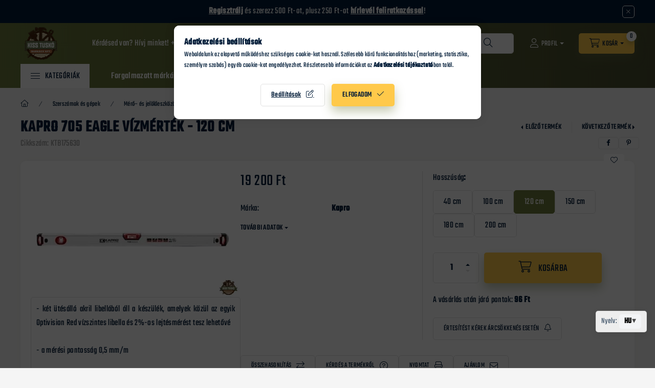

--- FILE ---
content_type: text/html; charset=UTF-8
request_url: https://kisstuskobarkacs.hu/Kapro-705-Eagle-vizmertek-120-cm
body_size: 35964
content:
<!DOCTYPE html>
<html lang="hu" class="js-ajax-filter-box-checking-force js-ajax-product-list-checking">
    <head>
        <meta charset="utf-8">
<meta name="description" content="Kapro 705 Eagle vízmérték - 120 cm, Barkács Mánia">
<meta name="robots" content="index, follow">
<meta http-equiv="X-UA-Compatible" content="IE=Edge">
<meta property="og:site_name" content="Barkács Mánia" />
<meta property="og:title" content="Kapro 705 Eagle vízmérték - 120 cm - Barkács Mánia">
<meta property="og:description" content="Kapro 705 Eagle vízmérték - 120 cm, Barkács Mánia">
<meta property="og:type" content="product">
<meta property="og:url" content="https://kisstuskobarkacs.hu/Kapro-705-Eagle-vizmertek-120-cm">
<meta property="og:image" content="https://kisstuskobarkacs.hu/img/20098/KTB175630/KTB175630.webp">
<meta name="google-site-verification" content="w6aLxnbeMxXShN682WTeEQEpojm1qJJ3YymoEU11-L8">
<meta property="fb:admins" content="670281804522891">
<meta name="mobile-web-app-capable" content="yes">
<meta name="apple-mobile-web-app-capable" content="yes">
<meta name="MobileOptimized" content="320">
<meta name="HandheldFriendly" content="true">

<title>Kapro 705 Eagle vízmérték - 120 cm - Barkács Mánia</title>


<script>
var service_type="shop";
var shop_url_main="https://kisstuskobarkacs.hu";
var actual_lang="hu";
var money_len="0";
var money_thousend=" ";
var money_dec=",";
var shop_id=20098;
var unas_design_url="https:"+"/"+"/"+"kisstuskobarkacs.hu"+"/"+"!common_design"+"/"+"base"+"/"+"002400"+"/";
var unas_design_code='002400';
var unas_base_design_code='2400';
var unas_design_ver=4;
var unas_design_subver=3;
var unas_shop_url='https://kisstuskobarkacs.hu';
var responsive="yes";
var price_nullcut_disable=1;
var config_plus=new Array();
config_plus['product_tooltip']=1;
config_plus['cart_fly_id']="cart-box__fly-to-desktop";
config_plus['cart_redirect']=2;
config_plus['cart_refresh_force']="1";
config_plus['money_type']='Ft';
config_plus['money_type_display']='Ft';
config_plus['already_registered_email']=1;
config_plus['accessible_design']=true;
var lang_text=new Array();

var UNAS = UNAS || {};
UNAS.shop={"base_url":'https://kisstuskobarkacs.hu',"domain":'kisstuskobarkacs.hu',"username":'szerszam.unas.hu',"id":20098,"lang":'hu',"currency_type":'Ft',"currency_code":'HUF',"currency_rate":'1',"currency_length":0,"base_currency_length":0,"canonical_url":'https://kisstuskobarkacs.hu/Kapro-705-Eagle-vizmertek-120-cm'};
UNAS.design={"code":'002400',"page":'product_details'};
UNAS.api_auth="9f454795b75309df19a15372cdf2dcae";
UNAS.customer={"email":'',"id":0,"group_id":0,"without_registration":0};
UNAS.shop["category_id"]="912038";
UNAS.shop["sku"]="KTB175630";
UNAS.shop["product_id"]="771894160";
UNAS.shop["only_private_customer_can_purchase"] = false;
 

UNAS.text = {
    "button_overlay_close": `Bezár`,
    "popup_window": `Felugró ablak`,
    "list": `lista`,
    "updating_in_progress": `frissítés folyamatban`,
    "updated": `frissítve`,
    "is_opened": `megnyitva`,
    "is_closed": `bezárva`,
    "deleted": `törölve`,
    "consent_granted": `hozzájárulás megadva`,
    "consent_rejected": `hozzájárulás elutasítva`,
    "field_is_incorrect": `mező hibás`,
    "error_title": `Hiba!`,
    "product_variants": `termék változatok`,
    "product_added_to_cart": `A termék a kosárba került`,
    "product_added_to_cart_with_qty_problem": `A termékből csak [qty_added_to_cart] [qty_unit] került kosárba`,
    "product_removed_from_cart": `A termék törölve a kosárból`,
    "reg_title_name": `Név`,
    "reg_title_company_name": `Cégnév`,
    "number_of_items_in_cart": `Kosárban lévő tételek száma`,
    "cart_is_empty": `A kosár üres`,
    "cart_updated": `A kosár frissült`
};


UNAS.text["delete_from_compare"]= `Törlés összehasonlításból`;
UNAS.text["comparison"]= `Összehasonlítás`;

UNAS.text["delete_from_favourites"]= `Törlés a kedvencek közül`;
UNAS.text["add_to_favourites"]= `Kedvencekhez`;






window.lazySizesConfig=window.lazySizesConfig || {};
window.lazySizesConfig.loadMode=1;
window.lazySizesConfig.loadHidden=false;

window.dataLayer = window.dataLayer || [];
function gtag(){dataLayer.push(arguments)};
gtag('js', new Date());
</script>

<script src="https://kisstuskobarkacs.hu/!common_packages/jquery/jquery-3.2.1.js?mod_time=1683104288"></script>
<script src="https://kisstuskobarkacs.hu/!common_packages/jquery/plugins/migrate/migrate.js?mod_time=1683104288"></script>
<script src="https://kisstuskobarkacs.hu/!common_packages/jquery/plugins/tippy/popper-2.4.4.min.js?mod_time=1683104288"></script>
<script src="https://kisstuskobarkacs.hu/!common_packages/jquery/plugins/tippy/tippy-bundle.umd.min.js?mod_time=1683104288"></script>
<script src="https://kisstuskobarkacs.hu/!common_packages/jquery/plugins/tools/overlay/overlay.js?mod_time=1759905184"></script>
<script src="https://kisstuskobarkacs.hu/!common_packages/jquery/plugins/tools/toolbox/toolbox.expose.js?mod_time=1725518406"></script>
<script src="https://kisstuskobarkacs.hu/!common_packages/jquery/plugins/lazysizes/lazysizes.min.js?mod_time=1683104288"></script>
<script src="https://kisstuskobarkacs.hu/!common_packages/jquery/plugins/lazysizes/plugins/bgset/ls.bgset.min.js?mod_time=1753269494"></script>
<script src="https://kisstuskobarkacs.hu/!common_packages/jquery/own/shop_common/exploded/common.js?mod_time=1764831093"></script>
<script src="https://kisstuskobarkacs.hu/!common_packages/jquery/own/shop_common/exploded/common_overlay.js?mod_time=1759905184"></script>
<script src="https://kisstuskobarkacs.hu/!common_packages/jquery/own/shop_common/exploded/common_shop_popup.js?mod_time=1759905184"></script>
<script src="https://kisstuskobarkacs.hu/!common_packages/jquery/own/shop_common/exploded/function_accessibility_focus.js?mod_time=1759905184"></script>
<script src="https://kisstuskobarkacs.hu/!common_packages/jquery/own/shop_common/exploded/page_product_details.js?mod_time=1751447088"></script>
<script src="https://kisstuskobarkacs.hu/!common_packages/jquery/own/shop_common/exploded/function_favourites.js?mod_time=1725525526"></script>
<script src="https://kisstuskobarkacs.hu/!common_packages/jquery/own/shop_common/exploded/function_compare.js?mod_time=1751447088"></script>
<script src="https://kisstuskobarkacs.hu/!common_packages/jquery/own/shop_common/exploded/function_recommend.js?mod_time=1751447088"></script>
<script src="https://kisstuskobarkacs.hu/!common_packages/jquery/own/shop_common/exploded/function_product_print.js?mod_time=1725525526"></script>
<script src="https://kisstuskobarkacs.hu/!common_packages/jquery/own/shop_common/exploded/function_product_subscription.js?mod_time=1751447088"></script>
<script src="https://kisstuskobarkacs.hu/!common_packages/jquery/own/shop_common/exploded/function_search_smart_placeholder.js?mod_time=1751447088"></script>
<script src="https://kisstuskobarkacs.hu/!common_packages/jquery/own/shop_common/exploded/function_accessibility_status.js?mod_time=1764233415"></script>
<script src="https://kisstuskobarkacs.hu/!common_packages/jquery/plugins/hoverintent/hoverintent.js?mod_time=1683104288"></script>
<script src="https://kisstuskobarkacs.hu/!common_packages/jquery/own/shop_tooltip/shop_tooltip.js?mod_time=1759905184"></script>
<script src="https://kisstuskobarkacs.hu/!common_design/base/002400/main.js?mod_time=1764233415"></script>
<script src="https://kisstuskobarkacs.hu/!common_packages/jquery/plugins/flickity/v3/flickity.pkgd.min.js?mod_time=1759905184"></script>
<script src="https://kisstuskobarkacs.hu/!common_packages/jquery/plugins/toastr/toastr.min.js?mod_time=1683104288"></script>

<link href="https://kisstuskobarkacs.hu/temp/shop_20098_3a9673777ce3a05808e5af515a0b2e99.css?mod_time=1768907336" rel="stylesheet" type="text/css">

<link href="https://kisstuskobarkacs.hu/Kapro-705-Eagle-vizmertek-120-cm" rel="canonical">
<link id="favicon-96x96" rel="icon" type="image/png" href="https://kisstuskobarkacs.hu/shop_ordered/20098/pic/kt-favicon.png" sizes="96x96">
<script>
        var google_consent=1;
    
        gtag('consent', 'default', {
           'ad_storage': 'denied',
           'ad_user_data': 'denied',
           'ad_personalization': 'denied',
           'analytics_storage': 'denied',
           'functionality_storage': 'denied',
           'personalization_storage': 'denied',
           'security_storage': 'granted'
        });

    
        gtag('consent', 'update', {
           'ad_storage': 'denied',
           'ad_user_data': 'denied',
           'ad_personalization': 'denied',
           'analytics_storage': 'denied',
           'functionality_storage': 'denied',
           'personalization_storage': 'denied',
           'security_storage': 'granted'
        });

        </script>
    <script async src="https://www.googletagmanager.com/gtag/js?id=G-3QJ79JBXHH"></script>    <script>
    gtag('config', 'G-3QJ79JBXHH');

          gtag('config', 'G-3QJ79JBXHH');
                </script>
        <script>
    var google_analytics=1;

                gtag('event', 'view_item', {
              "currency": "HUF",
              "value": '19200',
              "items": [
                  {
                      "item_id": "KTB175630",
                      "item_name": "Kapro 705 Eagle vízmérték - 120 cm",
                      "item_category": "Szerszámok és gépek/Mérő– és jelölőeszközök",
                      "price": '19200'
                  }
              ],
              'non_interaction': true
            });
               </script>
           <script>
        gtag('config', 'G-3QJ79JBXHH',{'allow_enhanced_conversions':true});
                </script>
                <script>
                       gtag('config', 'AW-16451462796');
                </script>
            <script>
        var google_ads=1;

                gtag('event','remarketing', {
            'ecomm_pagetype': 'product',
            'ecomm_prodid': ["KTB175630"],
            'ecomm_totalvalue': 19200        });
            </script>
    
    <script>
    var facebook_pixel=1;
    /* <![CDATA[ */
        !function(f,b,e,v,n,t,s){if(f.fbq)return;n=f.fbq=function(){n.callMethod?
            n.callMethod.apply(n,arguments):n.queue.push(arguments)};if(!f._fbq)f._fbq=n;
            n.push=n;n.loaded=!0;n.version='2.0';n.queue=[];t=b.createElement(e);t.async=!0;
            t.src=v;s=b.getElementsByTagName(e)[0];s.parentNode.insertBefore(t,s)}(window,
                document,'script','//connect.facebook.net/en_US/fbevents.js');

        fbq('init', '2190461551355346');
                fbq('track', 'PageView', {}, {eventID:'PageView.aXB0py14CtXnmwHYgZhsVwAAB-I'});
        
        fbq('track', 'ViewContent', {
            content_name: 'Kapro 705 Eagle vízmérték - 120 cm',
            content_category: 'Szerszámok és gépek > Mérő– és jelölőeszközök',
            content_ids: ['KTB175630'],
            contents: [{'id': 'KTB175630', 'quantity': '1'}],
            content_type: 'product',
            value: 19200,
            currency: 'HUF'
        }, {eventID:'ViewContent.aXB0py14CtXnmwHYgZhsVwAAB-I'});

        
        $(document).ready(function() {
            $(document).on("addToCart", function(event, product_array){
                facebook_event('AddToCart',{
					content_name: product_array.name,
					content_category: product_array.category,
					content_ids: [product_array.sku],
					contents: [{'id': product_array.sku, 'quantity': product_array.qty}],
					content_type: 'product',
					value: product_array.price,
					currency: 'HUF'
				}, {eventID:'AddToCart.' + product_array.event_id});
            });

            $(document).on("addToFavourites", function(event, product_array){
                facebook_event('AddToWishlist', {
                    content_ids: [product_array.sku],
                    content_type: 'product'
                }, {eventID:'AddToFavourites.' + product_array.event_id});
            });
        });

    /* ]]> */
    </script>
        <!-- Tiktok pixel -->
        <script>
            !function (w, d, t) {
                w.TiktokAnalyticsObject=t;var ttq=w[t]=w[t]||[];ttq.methods=["page","track","identify","instances","debug","on","off","once","ready","alias","group","enableCookie","disableCookie"],ttq.setAndDefer=function(t,e){t[e]=function(){t.push([e].concat(Array.prototype.slice.call(arguments,0)))}};for(var i=0;i<ttq.methods.length;i++)ttq.setAndDefer(ttq,ttq.methods[i]);ttq.instance=function(t){for(var e=ttq._i[t]||[],n=0;n<ttq.methods.length;n++)ttq.setAndDefer(e,ttq.methods[n]);return e},ttq.load=function(e,n){var i="https://analytics.tiktok.com/i18n/pixel/events.js";ttq._i=ttq._i||{},ttq._i[e]=[],ttq._i[e]._u=i,ttq._t=ttq._t||{},ttq._t[e]=+new Date,ttq._o=ttq._o||{},ttq._o[e]=n||{};var o=document.createElement("script");o.type="text/javascript",o.async=!0,o.src=i+"?sdkid="+e+"&lib="+t;var a=document.getElementsByTagName("script")[0];a.parentNode.insertBefore(o,a)};

                ttq.load('7530195646192583688');
                ttq.page();
            }(window, document, 'ttq');

            
            
            
            
            
                            ttq.track('ViewContent', {
                    content_type: "product",
                    content_id: "KTB175630",
                    content_name: "Kapro 705 Eagle vízmérték - 120 cm",
                    content_category: "Szerszámok és gépek|Mérő– és jelölőeszközök",
                    price: "19200"
                })
            
            
            $(document).ready(function () {
                $(document).on('addToCart', function (event, product) {
                    ttq.track('AddToCart', {
                        content_type: 'product',
                        content_name: product.name,
                        content_id: product.sku,
                        content_category: product.category,
                        price: product.price,
                        quantity: product.qty
                    });
                });

                $(document).on('addToFavourites', function (event, product) {
                    ttq.track('AddToWishlist', {
                        content_type: 'product',
                        content_id: product.sku,
                        content_name: product.name,
                    });
                });
            });
        </script>
        <!-- Arukereso.cz PRODUCT DETAIL script -->
<script>
  (function(t, r, a, c, k, i, n, g) {t["ROIDataObject"] = k;
      t[k]=t[k]||function(){(t[k].q=t[k].q||[]).push(arguments)},t[k].c=i;n=r.createElement(a),
      g=r.getElementsByTagName(a)[0];n.async=1;n.src=c;g.parentNode.insertBefore(n,g)
      })(window, document, "script", "//www.arukereso.hu/ocm/sdk.js?source=unas&version=2&page=product_detail","arukereso", "hu");
</script>
<!-- End Arukereso.hu PRODUCT DETAIL script -->

<script>

(function () {
  /* ---------- CONFIG ---------- */
  var baseLang = 'hu';
  var langs = [
    { code: 'hu', label: 'HU' },
    { code: 'en', label: 'EN' },
    { code: 'de', label: 'DE' }
  ];
  var labelMap = {
    hu: 'Nyelv:',
    en: 'Language:',
    de: 'Sprache:'
  };

  /* ---------- STYLES ---------- */
  var css = `
  html, body { direction: ltr !important; }

  .slick-slider, .slick-track, .slick-list,
  .swiper, .swiper-container, .swiper-wrapper, .swiper-slide,
  .owl-carousel, .carousel, .carousel-inner { direction: ltr !important; }

  .goog-te-banner-frame, iframe[id^="goog-te-banner-frame"] { display: none !important; }
  #goog-gt-tt, .VIpgJd-ZVi9od-ORHb-OEVmcd, .VIpgJd-ZVi9od-l4eHX-hSRGPd { display: none !important; }
  body { top: 0 !important; }
  #google_translate_element { display: none; }

  .ux-lang-switcher.notranslate, .ux-lang-switcher.notranslate * {
    -webkit-user-select:none; user-select:none;
  }
  .ux-lang-switcher {
    position: fixed; 
    right: 16px; 
    bottom: 70px; 
    z-index: 999999;
    display: inline-flex; 
    gap: 8px; 
    align-items: center;
    background: rgba(255,255,255,0.9); 
    backdrop-filter: saturate(150%) blur(6px);
    border: 1px solid rgba(0,0,0,0.08); 
    border-radius: 5px; 
    padding: 6px 10px;
    font-family: system-ui, -apple-system, Segoe UI, Roboto, Arial, sans-serif;
    box-shadow: 0 4px 14px rgba(0,0,0,.08);
  }
  .ux-lang-switcher .label { font-size: 16px; opacity: .7; margin-right: 4px; }

  #ux-lang-switcher .ux-lang-toggle {
    display:flex; align-items:center; gap:6px;
    background:#f3f4f6; border:0; padding:6px 10px; border-radius:5px; cursor:pointer;
    font-size:16px; line-height:1;
  }
  #ux-lang-switcher .ux-lang-toggle .chip{ font-weight:600; }
  #ux-lang-switcher .ux-lang-toggle .caret{ font-size:16px; opacity:.7; }

  #ux-lang-switcher .ux-lang-menu {
    position:absolute; right:10px; bottom:110%;
    display:none; gap:6px; flex-wrap:wrap;
    background:rgba(255,255,255,.98);
    border:1px solid rgba(0,0,0,.08);
    border-radius:8px; padding:8px;
    box-shadow:0 10px 24px rgba(0,0,0,.12);
    max-width: calc(100vw - 32px);
  }
  #ux-lang-switcher.is-open .ux-lang-menu { display:flex; }

  #ux-lang-switcher .ux-lang-menu .item {
    background:#f3f4f6; border:0; padding:6px 10px; border-radius:5px; cursor:pointer;
    font-size:16px; line-height:1;
  }
  #ux-lang-switcher .ux-lang-menu .item.is-active { background:#111827; color:#fff; }

  /* --- Mobil nézet: pozíció módosítás --- */
  @media (max-width: 991px) {
    .ux-lang-switcher {
      right: 8px !important;
      bottom: 110px !important;
    }
  }
  `;
  var style = document.createElement('style');
  style.type = 'text/css';
  style.appendChild(document.createTextNode(css));
  document.head.appendChild(style);

  /* ---------- COOKIE HELPERS ---------- */
  function setCookie(name, value, days) {
    var d = new Date();
    d.setTime(d.getTime() + (days || 365) * 24 * 60 * 60 * 1000);
    var expires = "expires=" + d.toUTCString();
    var path = "path=/";
    var host = location.hostname;
    document.cookie = name + "=" + value + ";" + expires + ";" + path;
    var parts = host.split('.');
    if (parts.length > 1) {
      var root = '.' + parts.slice(-2).join('.');
      document.cookie = name + "=" + value + ";" + expires + ";" + path + ";domain=" + root;
    }
  }
  function getCookie(name) {
    var ca = document.cookie.split(';');
    name = name + "=";
    for (var i = 0; i < ca.length; i++) {
      var c = ca[i].trim();
      if (c.indexOf(name) === 0) return c.substring(name.length);
    }
    return "";
  }
  function currentLang() {
    var gv = getCookie('googtrans') || '';
    var m = gv.match(/\/[^\/]+\/([^\/]+)/);
    return m ? m[1] : baseLang;
  }
  function setLanguage(lang) {
    if (!lang || lang === baseLang) {
      setCookie('googtrans', '/' + baseLang + '/' + baseLang);
    } else {
      setCookie('googtrans', '/' + baseLang + '/' + lang);
    }
    try { localStorage.setItem('ux_lang', lang); } catch(e) {}
    window.location.reload();
  }

  /* ---------- SWITCHER UI ---------- */
  function buildSwitcher() {
    var existing = document.getElementById('ux-lang-switcher');
    if (existing) existing.remove();

    var sel = currentLang();

    var wrap = document.createElement('div');
    wrap.id = 'ux-lang-switcher';
    wrap.className = 'ux-lang-switcher notranslate';
    wrap.setAttribute('translate', 'no');

    var labelEl = document.createElement('span');
    labelEl.className = 'label notranslate';
    labelEl.setAttribute('translate','no');
    labelEl.textContent = (labelMap[sel] || labelMap.en);
    wrap.appendChild(labelEl);

    var toggle = document.createElement('button');
    toggle.className = 'ux-lang-toggle';
    toggle.type = 'button';
    toggle.setAttribute('aria-haspopup','true');
    toggle.setAttribute('aria-expanded','false');

    var chip = document.createElement('span');
    chip.className = 'chip notranslate';
    chip.setAttribute('translate','no');
    var selObj = langs.find(function(l){return l.code===sel;}) || langs[0];
    chip.textContent = selObj.label;
    toggle.appendChild(chip);

    var caret = document.createElement('span');
    caret.className = 'caret';
    caret.setAttribute('aria-hidden','true');
    caret.innerHTML = '▾';
    toggle.appendChild(caret);

    wrap.appendChild(toggle);

    var menu = document.createElement('div');
    menu.className = 'ux-lang-menu';
    langs.forEach(function(l){
      var item = document.createElement('button');
      item.type = 'button';
      item.className = 'item';
      var t = document.createElement('span');
      t.className = 'notranslate';
      t.setAttribute('translate','no');
      t.textContent = l.label;
      item.appendChild(t);
      if (l.code === sel) item.classList.add('is-active');
      item.addEventListener('click', function(e){
        e.preventDefault();
        wrap.classList.remove('is-open');
        toggle.setAttribute('aria-expanded','false');
        labelEl.textContent = (labelMap[l.code] || labelMap.en);
        chip.textContent = l.label;
        setLanguage(l.code);
      });
      menu.appendChild(item);
    });
    wrap.appendChild(menu);

    function openMenu(){
      wrap.classList.add('is-open');
      toggle.setAttribute('aria-expanded','true');
    }
    function closeMenu(){
      wrap.classList.remove('is-open');
      toggle.setAttribute('aria-expanded','false');
    }

    toggle.addEventListener('click', function(e){
      e.stopPropagation();
      if (wrap.classList.contains('is-open')) closeMenu(); else openMenu();
    });
    document.addEventListener('click', function(e){
      if (!wrap.contains(e.target)) closeMenu();
    });
    document.addEventListener('keydown', function(e){
      if (e.key === 'Escape') closeMenu();
    });

    document.body.appendChild(wrap);
  }

  /* ---------- GOOGLE TRANSLATE ---------- */
  function ensureHiddenContainer() {
    var el = document.getElementById('google_translate_element');
    if (!el) {
      el = document.createElement('div');
      el.id = 'google_translate_element';
      el.style.display = 'none';
      (document.body || document.documentElement).appendChild(el);
    }
    return el;
  }

  window.googleTranslateElementInit = function () {
    ensureHiddenContainer();
    new google.translate.TranslateElement(
      {
        pageLanguage: baseLang,
        includedLanguages: langs.map(function(l){ return l.code; }).join(','), // HU,EN,DE
        autoDisplay: false
      },
      'google_translate_element'
    );
    setTimeout(function(){ document.body.style.top = '0px'; }, 50);
  };

  function loadGoogle() {
    if (document.getElementById('gt-el-js')) return;
    var s = document.createElement('script');
    s.id = 'gt-el-js';
    s.type = 'text/javascript';
    s.src = 'https://translate.google.com/translate_a/element.js?cb=googleTranslateElementInit';
    document.head.appendChild(s);
  }

  /* ---------- INIT ---------- */
  function init() {
    if (document.readyState === 'loading') {
      document.addEventListener('DOMContentLoaded', function () {
        buildSwitcher();
        ensureHiddenContainer();
        loadGoogle();
      });
    } else {
      buildSwitcher();
      ensureHiddenContainer();
      loadGoogle();
    }
  }
  init();
})();

</script>


<!-- Event snippet for Purchase conversion page -->
<script>
  gtag('event', 'conversion', {
      'send_to': 'AW-11086111741/DTQECI7U4csbEP3HoqYp',
      'transaction_id': ''
  });
</script>



        <meta content="width=device-width, initial-scale=1.0" name="viewport" />
        <link rel="preconnect" href="https://fonts.gstatic.com">
        <link rel="preload" href="https://fonts.googleapis.com/css2?family=Inter:wght@400;700;900&display=swap" as="style" />
        <link rel="stylesheet" href="https://fonts.googleapis.com/css2?family=Inter:wght@400;700;900&display=swap" media="print" onload="this.media='all'">
        <noscript>
            <link rel="stylesheet" href="https://fonts.googleapis.com/css2?family=Inter:wght@400;700;900&display=swap" />
        </noscript>
        <link rel="preload" href="https://kisstuskobarkacs.hu/!common_design/own/fonts/2400/customicons/custom-icons.css" as="style">
        <link rel="stylesheet" href="https://kisstuskobarkacs.hu/!common_design/own/fonts/2400/customicons/custom-icons.css" media="print" onload="this.media='all'">
        <noscript>
            <link rel="stylesheet" href="https://kisstuskobarkacs.hu/!common_design/own/fonts/2400/customicons/custom-icons.css" />
        </noscript>
        
        
        
        
        

        
        
        
        <link rel="preload" fetchpriority="high"
      imagesizes="(max-width: 519.98px) 96.2vw,500px"
      imagesrcset="https://kisstuskobarkacs.hu/img/20098/KTB175630/500x500/KTB175630.webp?time=1716565435 500w"
      href="https://kisstuskobarkacs.hu/img/20098/KTB175630/500x500/KTB175630.webp?time=1716565435" as="image"
>
        
        
    </head>


                
                
    
    
    
    
    
    
    
    
    
    
                     
    
    
    
    
    <body class='design_ver4 design_subver1 design_subver2 design_subver3' id="ud_shop_artdet">
    
        <div id="fb-root"></div>
    <script>
        window.fbAsyncInit = function() {
            FB.init({
                xfbml            : true,
                version          : 'v22.0'
            });
        };
    </script>
    <script async defer crossorigin="anonymous" src="https://connect.facebook.net/hu_HU/sdk.js"></script>
    <div id="image_to_cart" style="display:none; position:absolute; z-index:100000;"></div>
<div class="overlay_common overlay_warning" id="overlay_cart_add"></div>
<script>$(document).ready(function(){ overlay_init("cart_add",{"onBeforeLoad":false}); });</script>
<div class="overlay_common overlay_ok" id="overlay_cart_add_ok"></div>
<script>$(document).ready(function(){ overlay_init("cart_add_ok",[]); });</script>
<div id="overlay_login_outer"></div>	
	<script>
	$(document).ready(function(){
	    var login_redir_init="";

		$("#overlay_login_outer").overlay({
			onBeforeLoad: function() {
                var login_redir_temp=login_redir_init;
                if (login_redir_act!="") {
                    login_redir_temp=login_redir_act;
                    login_redir_act="";
                }

									$.ajax({
						type: "GET",
						async: true,
						url: "https://kisstuskobarkacs.hu/shop_ajax/ajax_popup_login.php",
						data: {
							shop_id:"20098",
							lang_master:"hu",
                            login_redir:login_redir_temp,
							explicit:"ok",
							get_ajax:"1"
						},
						success: function(data){
							$("#overlay_login_outer").html(data);
							if (unas_design_ver >= 5) $("#overlay_login_outer").modal('show');
							$('#overlay_login1 input[name=shop_pass_login]').keypress(function(e) {
								var code = e.keyCode ? e.keyCode : e.which;
								if(code.toString() == 13) {		
									document.form_login_overlay.submit();		
								}	
							});	
						}
					});
								},
			top: 50,
			mask: {
	color: "#000000",
	loadSpeed: 200,
	maskId: "exposeMaskOverlay",
	opacity: 0.7
},
			closeOnClick: (config_plus['overlay_close_on_click_forced'] === 1),
			onClose: function(event, overlayIndex) {
				$("#login_redir").val("");
			},
			load: false
		});
		
			});
	function overlay_login() {
		$(document).ready(function(){
			$("#overlay_login_outer").overlay().load();
		});
	}
	function overlay_login_remind() {
        if (unas_design_ver >= 5) {
            $("#overlay_remind").overlay().load();
        } else {
            $(document).ready(function () {
                $("#overlay_login_outer").overlay().close();
                setTimeout('$("#overlay_remind").overlay().load();', 250);
            });
        }
	}

    var login_redir_act="";
    function overlay_login_redir(redir) {
        login_redir_act=redir;
        $("#overlay_login_outer").overlay().load();
    }
	</script>  
	<div class="overlay_common overlay_info" id="overlay_remind"></div>
<script>$(document).ready(function(){ overlay_init("remind",[]); });</script>

	<script>
    	function overlay_login_error_remind() {
		$(document).ready(function(){
			load_login=0;
			$("#overlay_error").overlay().close();
			setTimeout('$("#overlay_remind").overlay().load();', 250);	
		});
	}
	</script>  
	<div class="overlay_common overlay_info" id="overlay_newsletter"></div>
<script>$(document).ready(function(){ overlay_init("newsletter",[]); });</script>

<script>
function overlay_newsletter() {
    $(document).ready(function(){
        $("#overlay_newsletter").overlay().load();
    });
}
</script>
<div class="overlay_common overlay_info" id="overlay_product_subscription"></div>
<script>$(document).ready(function(){ overlay_init("product_subscription",[]); });</script>
<div class="overlay_common overlay_error" id="overlay_script"></div>
<script>$(document).ready(function(){ overlay_init("script",[]); });</script>
<style> .grecaptcha-badge { display: none !important; } </style>     <script>
    $(document).ready(function() {
        $.ajax({
            type: "GET",
            url: "https://kisstuskobarkacs.hu/shop_ajax/ajax_stat.php",
            data: {master_shop_id:"20098",get_ajax:"1"}
        });
    });
    </script>
    

    
    <div id="container" class="page_shop_artdet_KTB175630 readmore-v2
js-ajax-filter-box-checking filter-not-exists filter-box-in-sidebar nav-position-bottom header-will-fixed fixed-cart-on-artdet">
                        <div class="js-element nanobar js-nanobar" data-element-name="header_text_section_1" role="region" aria-label="nanobar">
        <div class="container">
            <div class="header_text_section_1 nanobar__inner">
                                    <p><span style="text-decoration: underline;"><a href="https://kisstuskobarkacs.hu/shop_reg.php?no_reg=0" title="Regisztráció"><strong>Regisztrálj</strong></a></span> és szerezz 500 Ft-ot, plusz 250 Ft-ot <span style="text-decoration: underline;"><a href="https://kisstuskobarkacs.hu/shop_newsletter.php" title="Hírlevél feliratkozás"><strong>hírlevél feliratkozással</strong></a></span>!</p>
                                <button type="button" class="btn btn-close nanobar__btn-close" onclick="closeNanobar(this,'header_text_section_1_hide','session','--nanobar-height');" aria-label="Bezár" title="Bezár"></button>
            </div>
        </div>
    </div>
    <script>
        window.addEventListener("DOMContentLoaded", function() {
            root.style.setProperty('--nanobar-height', getHeight($(".js-nanobar")) + "px");
        });
    </script>
    
                        <header class="header header--mobile py-3 px-4 d-flex justify-content-center d-sm-none position-relative has-tel">
                <div id="header_logo_img2" class="js-element header_logo logo" data-element-name="header_logo">
        <div class="header_logo-img-container">
            <div class="header_logo-img-wrapper">
                                                <a class="has-img" href="https://kisstuskobarkacs.hu/">                    <picture>
                                                <source srcset="https://kisstuskobarkacs.hu/!common_design/custom/szerszam.unas.hu/element/layout_hu_header_logo-400x120_1_default.webp?time=1760702596 1x, https://kisstuskobarkacs.hu/!common_design/custom/szerszam.unas.hu/element/layout_hu_header_logo-400x120_1_default_retina.webp?time=1760702596 2x" />
                        <img                              width="80" height="80"
                                                          src="https://kisstuskobarkacs.hu/!common_design/custom/szerszam.unas.hu/element/layout_hu_header_logo-400x120_1_default.webp?time=1760702596"                             
                             alt="Barkács Mánia                        "/>
                    </picture>
                    </a>                                        </div>
        </div>
    </div>

                        <div class="js-element header_text_section_2 d-sm-none" data-element-name="header_text_section_2">
            <div class="header_text_section_2-slide slide-1"><p>Kérdésed van? Hívj minket! <a href="tel:+36302814488">+36302814488</a></p></div>
    </div>

        
        </header>
        <header id="header--desktop" class="header header--desktop d-none d-sm-block js-header js-header-fixed">
            <div class="header-inner js-header-inner">
                <div class="header__top">
                    <div class="container">
                        <div class="header__top-inner">
                            <div class="row no-gutters gutters-md-10 justify-content-center align-items-center">
                                <div class="header__top-left col col-xl-auto">
                                    <div class="header__left-inner d-flex align-items-center">
                                                                                <div class="nav-link--products-placeholder-on-fixed-header burger btn">
                                            <span class="burger__lines">
                                                <span class="burger__line"></span>
                                                <span class="burger__line"></span>
                                                <span class="burger__line"></span>
                                            </span>
                                            <span class="burger__text dropdown__btn-text">
                                                Kategóriák
                                            </span>
                                        </div>
                                        <button type="button" class="hamburger-box__dropdown-btn burger btn dropdown__btn d-lg-none" id="hamburger-box__dropdown-btn2"
                                                aria-label="Kategóriák" aria-haspopup="dialog" aria-expanded="false" aria-controls="hamburger-box__dropdown"
                                                data-btn-for="#hamburger-box__dropdown"
                                        >
                                            <span class="burger__lines">
                                              <span class="burger__line"></span>
                                              <span class="burger__line"></span>
                                              <span class="burger__line"></span>
                                            </span>
                                            <span class="burger__text dropdown__btn-text">
                                              Kategóriák
                                            </span>
                                        </button>
                                                                                    <div id="header_logo_img" class="js-element header_logo logo" data-element-name="header_logo">
        <div class="header_logo-img-container">
            <div class="header_logo-img-wrapper">
                                                <a class="has-img" href="https://kisstuskobarkacs.hu/">                    <picture>
                                                <source srcset="https://kisstuskobarkacs.hu/!common_design/custom/szerszam.unas.hu/element/layout_hu_header_logo-400x120_1_default.webp?time=1760702596 1x, https://kisstuskobarkacs.hu/!common_design/custom/szerszam.unas.hu/element/layout_hu_header_logo-400x120_1_default_retina.webp?time=1760702596 2x" />
                        <img                              width="80" height="80"
                                                          src="https://kisstuskobarkacs.hu/!common_design/custom/szerszam.unas.hu/element/layout_hu_header_logo-400x120_1_default.webp?time=1760702596"                             
                             alt="Barkács Mánia                        "/>
                    </picture>
                    </a>                                        </div>
        </div>
    </div>

                                        <div class="js-element header_text_section_2" data-element-name="header_text_section_2">
            <div class="header_text_section_2-slide slide-1"><p>Kérdésed van? Hívj minket! <a href="tel:+36302814488">+36302814488</a></p></div>
    </div>

                                    </div>
                                </div>
                                <div class="header__top-right col-auto col-xl d-flex justify-content-end align-items-center">
                                    <button class="search-box__dropdown-btn btn dropdown__btn d-xl-none" id="#search-box__dropdown-btn2"
                                            aria-label="Keresés" aria-haspopup="dialog" aria-expanded="false" aria-controls="search-box__dropdown2"
                                            type="button" data-btn-for="#search-box__dropdown2"
                                    >
                                        <span class="search-box__dropdown-btn-icon dropdown__btn-icon icon--search"></span>
                                        <span class="search-box__text dropdown__btn-text">Keresés</span>
                                    </button>
                                    <div class="search-box__dropdown dropdown__content dropdown__content-till-lg" id="search-box__dropdown2" data-content-for="#search-box__dropdown-btn2" data-content-direction="full">
                                        <span class="dropdown__caret"></span>
                                        <button class="dropdown__btn-close search-box__dropdown__btn-close btn btn-close" type="button" aria-label="Bezár"></button>
                                        <div class="dropdown__content-inner search-box__inner position-relative js-search browser-is-chrome search-smart-enabled"
     id="box_search_content2">
    <form name="form_include_search2" id="form_include_search2" action="https://kisstuskobarkacs.hu/shop_search.php" method="get">
    <div class="search-box__form-inner d-flex flex-column">
        <div class="form-group box-search-group mb-0 js-search-smart-insert-after-here">
            <input data-stay-visible-breakpoint="1280" id="box_search_input2" class="search-box__input ac_input js-search-input form-control"
                   name="search" pattern=".{3,100}" aria-label="Dulux falfesték" title="Hosszabb kereső kifejezést írjon be!"
                   placeholder="Dulux falfesték" type="search" maxlength="100" autocomplete="off" required                   role="combobox" aria-autocomplete="list" aria-expanded="false"
                                      aria-controls="search-smart-suggestions search-smart-actual-query search-smart-categories search-smart-contents search-smart-products"
                               >
            <div class="search-box__search-btn-outer input-group-append" title="Keresés">
                <button class="btn search-box__search-btn" aria-label="Keresés">
                    <span class="search-box__search-btn-icon icon--search"></span>
                </button>
            </div>
            <div class="search__loading">
                <div class="loading-spinner--small"></div>
            </div>
        </div>
        <div class="ac_results2">
            <span class="ac_result__caret"></span>
        </div>
    </div>
    </form>
</div>

                                    </div>
                                                                                <button class="profile__dropdown-btn js-profile-btn btn dropdown__btn" id="profile__dropdown-btn2" type="button"
            data-orders="https://kisstuskobarkacs.hu/shop_order_track.php" data-btn-for="#profile__dropdown"
            aria-label="Profil" aria-haspopup="dialog" aria-expanded="false" aria-controls="profile__dropdown"
    >
        <span class="profile__dropdown-btn-icon dropdown__btn-icon icon--user"></span>
        <span class="profile__text dropdown__btn-text">Profil</span>
            </button>
    
    
                                    <button id="cart-box__fly-to-desktop" class="cart-box__dropdown-btn btn dropdown__btn js-cart-box-loaded-by-ajax"
                                            aria-label="Kosár megtekintése" aria-describedby="box_cart_content" aria-haspopup="dialog" aria-expanded="false" aria-controls="cart-box__dropdown"
                                            type="button" data-btn-for="#cart-box__dropdown"                                    >
                                        <span class="cart-box__dropdown-btn-icon dropdown__btn-icon icon--cart"></span>
                                        <span class="cart-box__text dropdown__btn-text">Kosár</span>
                                        <span class="bubble cart-box__bubble">-</span>
                                    </button>
                                </div>
                            </div>
                        </div>
                    </div>
                </div>
                                <div class="header__bottom">
                    <div class="container">
                        <nav class="navbar d-none d-lg-flex navbar-expand navbar-light align-items-stretch">
                                                        <ul id="nav--cat" class="nav nav--cat js-navbar-nav">
                                <li class="nav-item dropdown nav--main nav-item--products">
                                    <a class="nav-link nav-link--products burger d-lg-flex" href="#" onclick="event.preventDefault();" role="button" data-text="Kategóriák" data-toggle="dropdown"
                                       aria-label="Kategóriák" aria-haspopup="dialog" aria-controls="dropdown-cat"
                                        aria-expanded="false"                                    >
                                        <span class="burger__lines">
                                            <span class="burger__line"></span>
                                            <span class="burger__line"></span>
                                            <span class="burger__line"></span>
                                        </span>
                                        <span class="burger__text dropdown__btn-text">
                                            Kategóriák
                                        </span>
                                    </a>
                                    <div id="dropdown-cat" class="dropdown-menu d-none d-block clearfix dropdown--cat with-auto-breaking-megasubmenu dropdown--level-0">
                                                    <ul class="nav-list--0" aria-label="Kategóriák">
            <li id="nav-item-new" class="nav-item spec-item js-nav-item-new">
                        <a class="nav-link"
               aria-label="Újdonságok kategória"
                href="https://kisstuskobarkacs.hu/shop_artspec.php?artspec=2"            >
                                            <span class="nav-link__text">
                    Újdonságok                </span>
            </a>
                    </li>
            <li id="nav-item-akcio" class="nav-item spec-item js-nav-item-akcio">
                        <a class="nav-link"
               aria-label="Akciók kategória"
                href="https://kisstuskobarkacs.hu/akciok"            >
                                            <span class="nav-link__text">
                    Akciók                </span>
            </a>
                    </li>
            <li id="nav-item-qty" class="nav-item spec-item js-nav-item-qty">
                        <a class="nav-link"
               aria-label="Többet olcsóbban kategória"
                href="https://kisstuskobarkacs.hu/shop_artspec.php?artspec=10"            >
                                            <span class="nav-link__text">
                    Többet olcsóbban                </span>
            </a>
                    </li>
            <li id="nav-item-artpack" class="nav-item spec-item js-nav-item-artpack">
                        <a class="nav-link"
               aria-label="Csomag termék kategória"
                href="https://kisstuskobarkacs.hu/shop_artspec.php?artspec=12"            >
                                            <span class="nav-link__text">
                    Csomag termék                </span>
            </a>
                    </li>
            <li id="nav-item-529567" class="nav-item js-nav-item-529567">
                        <a class="nav-link"
               aria-label="Festékek és bevonatok kategória (464 darab termék)"
                href="https://kisstuskobarkacs.hu/festekek-es-bevonatok"            >
                                            <span class="nav-link__text">
                    Festékek és bevonatok&nbsp;<span class="nav-item__count round-bracket-around">464</span>                </span>
            </a>
                    </li>
            <li id="nav-item-719257" class="nav-item js-nav-item-719257">
                        <a class="nav-link"
               aria-label="Ragasztók és tömítőanyagok kategória (299 darab termék)"
                href="https://kisstuskobarkacs.hu/spl/719257/Ragasztok-es-tomitoanyagok"            >
                                            <span class="nav-link__text">
                    Ragasztók és tömítőanyagok&nbsp;<span class="nav-item__count round-bracket-around">299</span>                </span>
            </a>
                    </li>
            <li id="nav-item-110056" class="nav-item js-nav-item-110056">
                        <a class="nav-link"
               aria-label="Szerszámok és gépek kategória (1358 darab termék)"
                href="https://kisstuskobarkacs.hu/szerszamok-es-gepek"            >
                                            <span class="nav-link__text">
                    Szerszámok és gépek&nbsp;<span class="nav-item__count round-bracket-around">1358</span>                </span>
            </a>
                    </li>
            <li id="nav-item-173847" class="nav-item js-nav-item-173847">
                        <a class="nav-link"
               aria-label="Építőanyagok és felújítás kategória (37 darab termék)"
                href="https://kisstuskobarkacs.hu/epitoanyagok-es-felujitas"            >
                                            <span class="nav-link__text">
                    Építőanyagok és felújítás&nbsp;<span class="nav-item__count round-bracket-around">37</span>                </span>
            </a>
                    </li>
            <li id="nav-item-696625" class="nav-item js-nav-item-696625">
                        <a class="nav-link"
               aria-label="Villamosság és világítás kategória (1202 darab termék)"
                href="https://kisstuskobarkacs.hu/villamossag-es-vilagitas"            >
                                            <span class="nav-link__text">
                    Villamosság és világítás&nbsp;<span class="nav-item__count round-bracket-around">1202</span>                </span>
            </a>
                    </li>
            <li id="nav-item-109140" class="nav-item js-nav-item-109140">
                        <a class="nav-link"
               aria-label="Elektronikai eszközök kategória (204 darab termék)"
                href="https://kisstuskobarkacs.hu/elektronikai-eszkozok"            >
                                            <span class="nav-link__text">
                    Elektronikai eszközök&nbsp;<span class="nav-item__count round-bracket-around">204</span>                </span>
            </a>
                    </li>
            <li id="nav-item-261449" class="nav-item js-nav-item-261449">
                        <a class="nav-link"
               aria-label="Otthon és háztartás kategória (72 darab termék)"
                href="https://kisstuskobarkacs.hu/otthon-es-haztartas"            >
                                            <span class="nav-link__text">
                    Otthon és háztartás&nbsp;<span class="nav-item__count round-bracket-around">72</span>                </span>
            </a>
                    </li>
            <li id="nav-item-137353" class="nav-item js-nav-item-137353">
                        <a class="nav-link"
               aria-label="Kert és szabadidő kategória (112 darab termék)"
                href="https://kisstuskobarkacs.hu/kert-es-szabadido"            >
                                            <span class="nav-link__text">
                    Kert és szabadidő&nbsp;<span class="nav-item__count round-bracket-around">112</span>                </span>
            </a>
                    </li>
            <li id="nav-item-573374" class="nav-item js-nav-item-573374">
                        <a class="nav-link"
               aria-label="Állattartás kategória (2031 darab termék)"
                href="https://kisstuskobarkacs.hu/allattartas"            >
                                            <span class="nav-link__text">
                    Állattartás&nbsp;<span class="nav-item__count round-bracket-around">2031</span>                </span>
            </a>
                    </li>
        </ul>

    
                                    </div>
                                </li>
                            </ul>
                                                                                                                    
    <ul aria-label="Menüpontok" id="nav--menu" class="nav nav--menu js-navbar-nav">
                <li class="nav-item nav--main js-nav-item-663001">
                        <a class="nav-link" href="https://kisstuskobarkacs.hu/markaink">
                            Forgalmazott márkáink
            </a>
                    </li>
                <li class="nav-item nav--main js-nav-item-177199">
                        <a class="nav-link" href="https://kisstuskobarkacs.hu/rolunk">
                            Rólunk
            </a>
                    </li>
                <li class="nav-item nav--main js-nav-item-930300">
                        <a class="nav-link" href="https://kisstuskobarkacs.hu/blog">
                            Blog
            </a>
                    </li>
                <li class="nav-item nav--main js-nav-item-197786">
                        <a class="nav-link" href="https://kisstuskobarkacs.hu/barkacs-kisokos">
                            Barkács Kisokos
            </a>
                    </li>
                <li class="nav-item nav--main js-nav-item-844599">
                        <a class="nav-link" href="https://kisstuskobarkacs.hu/shop_contact.php">
                            Elérhetőségek / információk
            </a>
                    </li>
            </ul>

    
                                                    </nav>
                        <script>
    let addOverflowHidden = function() {
        $('.hamburger-box__dropdown-inner').addClass('overflow-hidden');
    }
    function scrollToBreadcrumb() {
        scrollToElement({ element: '.nav-list-breadcrumb', offset: getVisibleDistanceTillHeaderBottom(), scrollIn: '.hamburger-box__dropdown-inner', container: '.hamburger-box__dropdown-inner', duration: 0, callback: addOverflowHidden });
    }

    function setHamburgerBoxHeight(height) {
        $('.hamburger-box__dropdown').css('height', height + 80);
    }

    let mobileMenuScrollData = [];

    function handleSub2(thisOpenBtn, id, ajaxUrl) {
        let navItem = $('#nav-item-'+id+'--m');
        let openBtn = $(thisOpenBtn);
        let $thisScrollableNavList = navItem.closest('.nav-list-mobile');
        let thisNavListLevel = $thisScrollableNavList.data("level");

        if ( thisNavListLevel == 0 ) {
            $thisScrollableNavList = navItem.closest('.hamburger-box__dropdown-inner');
        }
        mobileMenuScrollData["level_" + thisNavListLevel + "_position"] = $thisScrollableNavList.scrollTop();
        mobileMenuScrollData["level_" + thisNavListLevel + "_element"] = $thisScrollableNavList;

        if (!navItem.hasClass('ajax-loading')) {
            if (catSubOpen2(openBtn, navItem)) {
                if (ajaxUrl) {
                    if (!navItem.hasClass('ajax-loaded')) {
                        catSubLoad2(navItem, ajaxUrl);
                    } else {
                        scrollToBreadcrumb();
                    }
                } else {
                    scrollToBreadcrumb();
                }
            }
        }
    }
    function catSubOpen2(openBtn,navItem) {
        let thisSubMenu = navItem.find('.nav-list-menu--sub').first();
        let thisParentMenu = navItem.closest('.nav-list-menu');
        thisParentMenu.addClass('hidden');

        if (navItem.hasClass('show')) {
            openBtn.attr('aria-expanded','false');
            navItem.removeClass('show');
            thisSubMenu.removeClass('show');
        } else {
            openBtn.attr('aria-expanded','true');
            navItem.addClass('show');
            thisSubMenu.addClass('show');
            if (window.matchMedia('(min-width: 576px) and (max-width: 1259.8px )').matches) {
                let thisSubMenuHeight = thisSubMenu.outerHeight();
                if (thisSubMenuHeight > 0) {
                    setHamburgerBoxHeight(thisSubMenuHeight);
                }
            }
        }
        return true;
    }
    function catSubLoad2(navItem, ajaxUrl){
        let thisSubMenu = $('.nav-list-menu--sub', navItem);
        $.ajax({
            type: 'GET',
            url: ajaxUrl,
            beforeSend: function(){
                navItem.addClass('ajax-loading');
                setTimeout(function (){
                    if (!navItem.hasClass('ajax-loaded')) {
                        navItem.addClass('ajax-loader');
                        thisSubMenu.addClass('loading');
                    }
                }, 150);
            },
            success:function(data){
                thisSubMenu.html(data);
                $(document).trigger("ajaxCatSubLoaded");

                let thisParentMenu = navItem.closest('.nav-list-menu');
                let thisParentBreadcrumb = thisParentMenu.find('> .nav-list-breadcrumb');

                /* ha már van a szülőnek breadcrumbja, akkor azt hozzáfűzzük a gyerekhez betöltéskor */
                if (thisParentBreadcrumb.length > 0) {
                    let thisParentLink = thisParentBreadcrumb.find('.nav-list-parent-link').clone();
                    let thisSubMenuParentLink = thisSubMenu.find('.nav-list-parent-link');
                    thisParentLink.insertBefore(thisSubMenuParentLink);
                }

                navItem.removeClass('ajax-loading ajax-loader').addClass('ajax-loaded');
                thisSubMenu.removeClass('loading');
                if (window.matchMedia('(min-width: 576px) and (max-width: 1259.8px )').matches) {
                    let thisSubMenuHeight = thisSubMenu.outerHeight();
                    setHamburgerBoxHeight(thisSubMenuHeight);
                }
                scrollToBreadcrumb();
            }
        });
    }
    function catBack(thisBtn) {
        let thisCatLevel = $(thisBtn).closest('.nav-list-menu--sub');
        let thisParentItem = $(thisBtn).closest('.nav-item.show');
        let thisParentMenu = thisParentItem.closest('.nav-list-menu');

        if ( $(thisBtn).data("belongs-to-level") == 0 ) {
            mobileMenuScrollData["level_0_element"].animate({ scrollTop: mobileMenuScrollData["level_0_position"] }, 0, function() {});
        }

        if (window.matchMedia('(min-width: 576px) and (max-width: 1259.8px )').matches) {
            let thisParentMenuHeight = 0;
            if ( thisParentItem.parent('ul').hasClass('nav-list-mobile--0') ) {
                let sumHeight = 0;
                $( thisParentItem.closest('.hamburger-box__dropdown-nav-lists-wrapper').children() ).each(function() {
                    sumHeight+= $(this).outerHeight(true);
                });
                thisParentMenuHeight = sumHeight;
            } else {
                thisParentMenuHeight = thisParentMenu.outerHeight();
            }
            setHamburgerBoxHeight(thisParentMenuHeight);
        }
        if ( thisParentItem.parent('ul').hasClass('nav-list-mobile--0') ) {
            $('.hamburger-box__dropdown-inner').removeClass('overflow-hidden');
        }
        thisParentMenu.removeClass('hidden');
        thisCatLevel.removeClass('show');
        thisParentItem.removeClass('show');
        thisParentItem.find('.nav-button').attr('aria-expanded','false');
        return true;
    }

    function handleSub($id, $ajaxUrl) {
        let $navItem = $('#nav-item-'+$id);

        if (!$navItem.hasClass('ajax-loading')) {
            if (catSubOpen($navItem)) {
                if (!$navItem.hasClass('ajax-loaded')) {
                    catSubLoad($id, $ajaxUrl);
                }
            }
        }
    }

    function catSubOpen($navItem) {
        handleCloseDropdowns();
        let thisNavLink = $navItem.find('> .nav-link');
        let thisNavItem = thisNavLink.parent();
        let thisNavbarNav = $('.js-navbar-nav');
        let thisDropdownMenu = thisNavItem.find('.dropdown-menu').first();

        /*remove is-opened class form the rest menus (cat+plus)*/
        thisNavbarNav.find('.show').not(thisNavItem).not('.nav-item--products').not('.dropdown--cat').removeClass('show');

        /* check handler exists */
        let existingHandler = thisNavItem.data('keydownHandler');

        /* is has, off it */
        if (existingHandler) {
            thisNavItem.off('keydown', existingHandler);
        }

        const focusExitHandler = function(e) {
            if (e.key === "Escape") {
                handleCloseDropdownCat(false,{
                    reason: 'escape',
                    element: thisNavItem,
                    handler: focusExitHandler
                });
            }
        }

        if (thisNavItem.hasClass('show')) {
            thisNavLink.attr('aria-expanded','false');
            thisNavItem.removeClass('show');
            thisDropdownMenu.removeClass('show');
            $('html').removeClass('cat-megasubmenu-opened');
            $('#dropdown-cat').removeClass('has-opened');

            thisNavItem.off('keydown', focusExitHandler);
        } else {
            thisNavLink.attr('aria-expanded','true');
            thisNavItem.addClass('show');
            thisDropdownMenu.addClass('show');
            $('#dropdown-cat').addClass('has-opened');
            $('html').addClass('cat-megasubmenu-opened');

            thisNavItem.on('keydown', focusExitHandler);
            thisNavItem.data('keydownHandler', focusExitHandler);
        }
        return true;
    }
    function catSubLoad($id, $ajaxUrl){
        const $navItem = $('#nav-item-'+$id);
        const $thisMegasubmenu = $(".megasubmenu", $navItem);
        const parentDropdownMenuHeight = $navItem.closest('.dropdown-menu').outerHeight();
        const $thisMegasubmenuStickyContent = $(".megasubmenu__sticky-content", $thisMegasubmenu);
        $thisMegasubmenuStickyContent.css('height', parentDropdownMenuHeight);

        $.ajax({
            type: 'GET',
            url: $ajaxUrl,
            beforeSend: function(){
                $navItem.addClass('ajax-loading');
                setTimeout(function (){
                    if (!$navItem.hasClass('ajax-loaded')) {
                        $navItem.addClass('ajax-loader');
                    }
                }, 150);
            },
            success:function(data){
                $thisMegasubmenuStickyContent.html(data);
                const $thisScrollContainer = $thisMegasubmenu.find('.megasubmenu__cats-col').first();

                $thisScrollContainer.on('wheel', function(e){
                    e.preventDefault();
                    $(this).scrollLeft($(this).scrollLeft() + e.originalEvent.deltaY);
                });

                $navItem.removeClass('ajax-loading ajax-loader').addClass('ajax-loaded');
                $(document).trigger("ajaxCatSubLoaded");
            }
        });
    }

    $(document).ready(function () {
        $('.nav--menu .dropdown').on('focusout',function(event) {
            let dropdown = this.querySelector('.dropdown-menu');

                        const toElement = event.relatedTarget;

                        if (!dropdown.contains(toElement)) {
                dropdown.parentElement.classList.remove('show');
                dropdown.classList.remove('show');
            }
                        if (!event.target.closest('.dropdown.nav--main').contains(toElement)) {
                handleCloseMenuDropdowns();
            }
        });
         /* KATTINTÁS */

        /* CAT and PLUS menu */
        $('.nav-item.dropdown.nav--main').on('click', '> .nav-link', function(e) {
            e.preventDefault();
            handleCloseDropdowns();

            let thisNavLink = $(this);
            let thisNavLinkLeft = thisNavLink.offset().left;
            let thisNavItem = thisNavLink.parent();
            let thisDropdownMenu = thisNavItem.find('.dropdown-menu').first();
            let thisNavbarNav = $('.js-navbar-nav');

            /* close dropdowns which is not "dropdown cat" always opened */
            thisNavbarNav.find('.show').not('.always-opened').not(thisNavItem).not('.dropdown--cat').removeClass('show');

            /* close cat dropdowns when click not to this link */
            if (!thisNavLink.hasClass('nav-link--products')) {
                handleCloseDropdownCat();
            }

            /* check handler exists */
            let existingHandler = thisNavItem.data('keydownHandler');

            /* is has, off it */
            if (existingHandler) {
                thisNavItem.off('keydown', existingHandler);
            }

            const focusExitHandler = function(e) {
                if (e.key === "Escape") {
                    handleCloseDropdownCat(false,{
                        reason: 'escape',
                        element: thisNavItem,
                        handler: focusExitHandler
                    });
                    handleCloseMenuDropdowns({
                        reason: 'escape',
                        element: thisNavItem,
                        handler: focusExitHandler
                    });
                }
            }

            if (thisNavItem.hasClass('show')) {
                if (thisNavLink.hasClass('nav-link--products') && thisNavItem.hasClass('always-opened')) {
                    $('html').toggleClass('products-dropdown-opened');
                    thisNavItem.toggleClass('force-show');
                    thisNavItem.on('keydown', focusExitHandler);
                    thisNavItem.data('keydownHandler', focusExitHandler);
                }
                if (thisNavLink.hasClass('nav-link--products') && !thisNavItem.hasClass('always-opened')) {
                    $('html').removeClass('products-dropdown-opened cat-megasubmenu-opened');
                    $('#dropdown-cat').removeClass('has-opened');
                    thisNavItem.off('keydown', focusExitHandler);
                }
                if (!thisNavItem.hasClass('always-opened')) {
                    thisNavLink.attr('aria-expanded', 'false');
                    thisNavItem.removeClass('show');
                    thisDropdownMenu.removeClass('show');
                    thisNavItem.off('keydown', focusExitHandler);
                }
            } else {
                if ($headerHeight) {
                    if ( thisNavLink.closest('.nav--menu').length > 0) {
                        thisDropdownMenu.css({
                            top: getVisibleDistanceTillHeaderBottom() + 'px',
                            left: thisNavLinkLeft + 'px'
                        });
                    }
                }
                if (thisNavLink.hasClass('nav-link--products')) {
                    $('html').addClass('products-dropdown-opened');
                }
                thisNavLink.attr('aria-expanded','true');
                thisNavItem.addClass('show');
                thisDropdownMenu.addClass('show');
                thisNavItem.on('keydown', focusExitHandler);
                thisNavItem.data('keydownHandler', focusExitHandler);
            }
        });

        /** PLUS MENU SUB **/
        $('.nav-item.dropdown > .dropdown-item').click(function (e) {
            e.preventDefault();
            handleCloseDropdowns();

            let thisNavLink = $(this);
            let thisNavItem = thisNavLink.parent();
            let thisDropdownMenu = thisNavItem.find('.dropdown-menu').first();

            if (thisNavItem.hasClass('show')) {
                thisNavLink.attr('aria-expanded','false');
                thisNavItem.removeClass('show');
                thisDropdownMenu.removeClass('show');
            } else {
                thisNavLink.attr('aria-expanded','true');
                thisNavItem.addClass('show');
                thisDropdownMenu.addClass('show');
            }
        });
            });
</script>                    </div>
                </div>
                            </div>
        </header>
        
                            
    
        
                            
                <main class="main">
            
            
                        
                                        
            
            



    
    
    
<div id="page_artdet_content" class="artdet artdet--type-1 js-validation">
            <div class="fixed-cart js-fixed-cart" id="artdet__fixed-cart">
        <div class="container">
            <div class="row gutters-5 gutters-md-10 row-gap-10 align-items-center py-2">
                                <div class="col-auto fixer-cart__img-col">
                    <img class="fixed-cart__img" width="40" height="40" src="https://kisstuskobarkacs.hu/img/20098/KTB175630/40x40/KTB175630.webp?time=1716565435" srcset="https://kisstuskobarkacs.hu/img/20098/KTB175630/80x80/KTB175630.webp?time=1716565435 2x" alt="Kapro 705 Eagle vízmérték - 120 cm" />
                </div>
                                <div class="col">
                    <div class="d-flex flex-column flex-md-row align-items-md-center">
                        <div class="fixed-cart__name line-clamp--1-12">Kapro 705 Eagle vízmérték - 120 cm
</div>
                                                <div class="fixed-cart__prices row no-gutters align-items-center ml-md-auto">
                            
                            <div class="col d-flex flex-wrap col-gap-5 align-items-baseline flex-md-column">
                                                                <span class="fixed-cart__price fixed-cart__price--base product-price--base">
                                    <span class="fixed-cart__price-base-value"><span class='price-gross-format'><span id='price_net_brutto_KTB175630' class='price_net_brutto_KTB175630 price-gross'>19 200</span><span class='price-currency'> Ft</span></span></span>                                </span>
                                
                                                            </div>
                        </div>
                                            </div>
                </div>
                <div class="col-auto">
                    <button class="fixed-cart__btn btn icon--b-cart" type="button" aria-label="Kosárba"
                            title="Kosárba" onclick="$('.artdet__cart-btn').trigger('click');"  >
                        Kosárba
                    </button>
                </div>
            </div>
        </div>
    </div>
    <script>
                $(document).ready(function () {
            const $itemVisibilityCheck = $(".js-main-cart-btn");
            const $stickyCart = $(".js-fixed-cart");

            const cartObserver = new IntersectionObserver((entries, observer) => {
                entries.forEach(entry => {
                    if(entry.isIntersecting) {
                        $stickyCart.removeClass('is-visible');
                    } else {
                        $stickyCart.addClass('is-visible');
                    }
                });
            }, {});

            cartObserver.observe($itemVisibilityCheck[0]);

            $(window).on('scroll',function () {
                cartObserver.observe($itemVisibilityCheck[0]);
            });
        });
                    </script>
    
    <div class="artdet__breadcrumb">
        <div class="container">
            <nav id="breadcrumb" aria-label="navigációs nyomvonal">
                    <ol class="breadcrumb breadcrumb--mobile level-2">
            <li class="breadcrumb-item">
                                <a class="breadcrumb--home" href="https://kisstuskobarkacs.hu/sct/0/" aria-label="Főkategória" title="Főkategória"></a>
                            </li>
                                    
                                                                                                                                                            <li class="breadcrumb-item">
                <a href="https://kisstuskobarkacs.hu/mero-es-jeloloeszkozok">Mérő– és jelölőeszközök</a>
            </li>
                    </ol>

        <ol class="breadcrumb breadcrumb--desktop level-2">
            <li class="breadcrumb-item">
                                <a class="breadcrumb--home" href="https://kisstuskobarkacs.hu/sct/0/" aria-label="Főkategória" title="Főkategória"></a>
                            </li>
                        <li class="breadcrumb-item">
                                <a href="https://kisstuskobarkacs.hu/szerszamok-es-gepek">Szerszámok és gépek</a>
                            </li>
                        <li class="breadcrumb-item">
                                <a href="https://kisstuskobarkacs.hu/mero-es-jeloloeszkozok">Mérő– és jelölőeszközök</a>
                            </li>
                    </ol>
        <script>
            function markActiveNavItems() {
                                                        $(".js-nav-item-110056").addClass("has-active");
                                                                            $(".js-nav-item-912038").addClass("has-active");
                                                }
            $(document).ready(function(){
                markActiveNavItems();
            });
            $(document).on("ajaxCatSubLoaded",function(){
                markActiveNavItems();
            });
        </script>
    </nav>

        </div>
    </div>

    <script>
<!--
var lang_text_warning=`Figyelem!`
var lang_text_required_fields_missing=`Kérjük töltse ki a kötelező mezők mindegyikét!`
function formsubmit_artdet() {
   cart_add("KTB175630","",null,1)
}
$(document).ready(function(){
	select_base_price("KTB175630",1);
	
	
});
// -->
</script>


    <form name="form_temp_artdet">


    <div class="artdet__name-outer mb-3 mb-xs-4">
        <div class="container">
            <div class="artdet__name-wrap mb-3 mb-lg-0">
                <div class="row align-items-center row-gap-5">
                                        <div class="col-lg-auto order-lg-2">
                        <div class="artdet__pagination d-flex">
                            <button class="artdet__pagination-btn artdet__pagination-prev btn btn-text" type="button" onclick="product_det_prevnext('https://kisstuskobarkacs.hu/Kapro-705-Eagle-vizmertek-120-cm','?cat=912038&sku=KTB175630&action=prev_js')" title="Előző termék">Előző termék</button>
                            <button class="artdet__pagination-btn artdet__pagination-next btn btn-text" type="button" onclick="product_det_prevnext('https://kisstuskobarkacs.hu/Kapro-705-Eagle-vizmertek-120-cm','?cat=912038&sku=KTB175630&action=next_js')" title="Következő termék">Következő termék</button>
                        </div>
                    </div>
                                        <div class="col order-lg-1 d-flex flex-wrap flex-md-nowrap align-items-center row-gap-5 col-gap-10">
                                                <h1 class="artdet__name mb-0" title="Kapro 705 Eagle vízmérték - 120 cm
">Kapro 705 Eagle vízmérték - 120 cm
</h1>
                    </div>
                </div>
            </div>
                        <div class="social-reviews-sku-wrap row gutters-10 align-items-center flex-wrap row-gap-5 mb-1">
                <div class="col">
                                                            <div class="artdet__sku d-flex flex-wrap text-muted">
                        <div class="artdet__sku-title">Cikkszám:&nbsp;</div>
                        <div class="artdet__sku-value">KTB175630</div>
                    </div>
                                    </div>
                                <div class="col-xs-auto align-self-xs-start">
                     <div class="social-medias justify-content-start justify-content-xs-end">
                                                                                <button class="social-media social-media--facebook" type="button" aria-label="facebook" data-tippy="facebook" onclick='window.open("https://www.facebook.com/sharer.php?u=https%3A%2F%2Fkisstuskobarkacs.hu%2FKapro-705-Eagle-vizmertek-120-cm")'></button>
                                                        <button class="social-media social-media--pinterest" type="button" aria-label="pinterest" data-tippy="pinterest" onclick='window.open("http://www.pinterest.com/pin/create/button/?url=https%3A%2F%2Fkisstuskobarkacs.hu%2FKapro-705-Eagle-vizmertek-120-cm&media=https%3A%2F%2Fkisstuskobarkacs.hu%2Fimg%2F20098%2FKTB175630%2FKTB175630.webp&description=Kapro+705+Eagle+v%C3%ADzm%C3%A9rt%C3%A9k+-+120+cm")'></button>
                                                                                                    <div class="social-media social-media--fb-like d-flex"><div class="fb-like" data-href="https://kisstuskobarkacs.hu/Kapro-705-Eagle-vizmertek-120-cm" data-width="95" data-layout="button_count" data-action="like" data-size="small" data-share="false" data-lazy="true"></div><style type="text/css">.fb-like.fb_iframe_widget > span { height: 21px !important; }</style></div>
                                            </div>
                </div>
                            </div>
                    </div>
    </div>

    <div class="artdet__pic-data-wrap mb-3 mb-lg-5 js-product">
        <div class="container artdet__pic-data-container">
            <div class="artdet__pic-data">
                                <button type="button" class="product__func-btn favourites-btn icon--favo page_artdet_func_favourites_KTB175630 page_artdet_func_favourites_outer_KTB175630
                    " onclick="add_to_favourites(&quot;&quot;,&quot;KTB175630&quot;,&quot;page_artdet_func_favourites&quot;,&quot;page_artdet_func_favourites_outer&quot;,&quot;771894160&quot;);" id="page_artdet_func_favourites"
                        aria-label="Kedvencekhez" data-tippy="Kedvencekhez"
                >
                </button>
                                <div class="d-flex flex-wrap artdet__pic-data-row col-gap-40">
                    <div class="artdet__img-data-left-col">
                        <div class="artdet__img-data-left">
                            <div class="artdet__img-inner has-image">
                                
                                		                                <div class="artdet__alts-wrap position-relative">
                                    		                                    <div class="artdet__alts js-alts has-image" tabindex="0">
                                        <div class="carousel-cell artdet__alt-img-cell js-init-ps" data-loop-index="0">
                                            <img class="artdet__alt-img artdet__img--main" src="https://kisstuskobarkacs.hu/img/20098/KTB175630/500x500/KTB175630.webp?time=1716565435" alt="Kapro 705 Eagle vízmérték - 120 cm" title="Kapro 705 Eagle vízmérték - 120 cm" id="main_image"
                                                                                                data-original-width="405"
                                                data-original-height="246"
                                                        
                            data-phase="1" width="405" height="246"
            style="width:405px;"
        
                
                
                    
                                                                                                                                                sizes="(max-width: 519.98px) 96.2vw,500px"                                                srcset="https://kisstuskobarkacs.hu/img/20098/KTB175630/500x500/KTB175630.webp?time=1716565435 500w"
                                            >
                                        </div>
                                                                            </div>

                                                                    </div>
                                		                            </div>


                            
                                                        <div id="artdet__video">
                                <div class="custom-section custom-section--1" id="custom-section-1">
                                    <div class="custom-section__title d-none">Főbb tulajdonságai:</div>
                                    <div class="custom-section__content text-justify">
                                        - két ütésálló akril libellából áll a készülék, amelyek közül az egyik Optivision Red vízszintes libella és 2%-os lejtésmérést tesz lehetővé<br /><br />- a mérési pontosság 0,5 mm/m <br /><br />- a vízmérték sikbamarózott talpfelülettel rendelkezik 120 cm-ig, melyen csúszásgátló fali gumitappancsok találhatók<br /><br />- a záróvégek kétkomponensű gumírozottak és ütésállók
                                    </div>
                                </div>
                            </div>
                            
                                                        <div id="artdet__gift-products" class="gift-products js-gift-products d-none">
                                <script>
                                    let elGift =  $('.js-gift-products');

                                    $.ajax({
                                        type: 'GET',
                                        url: 'https://kisstuskobarkacs.hu/shop_marketing.php?cikk=KTB175630&type=page&only=gift&change_lang=hu&marketing_type=artdet&unas_page_forced=1',
                                        beforeSend:function(){
                                            elGift.addClass('ajax-loading');
                                        },
                                        success:function(data){
                                            if (data !== '' && data !== 'no') {
                                                elGift.removeClass('d-none ajax-loading').addClass('ajax-loaded').html(data);
                                            } else  {
                                                elGift.remove();
                                            }
                                        },
                                        error:function(){
                                            elGift.html('Hiba történt a lekerés folyamán...').addClass('ajax-error');
                                        }
                                    });
                                </script>
                            </div>
                                                    </div>
                    </div>
                    <div class="artdet__data-right-col">
                        <div class="artdet__data-right">
                            <div class="artdet__data-right-inner">
                                
                                
                                <div class="row gutters-xxl-40 mb-3 pb-4">
                                    <div class="col-xl-6 artdet__block-left">
                                        <div class="artdet__block-left-inner">
                                                                                        <div class="artdet__price-and-countdown row gutters-10 row-gap-10 mb-4">
                                                <div class="artdet__price-datas col-auto mr-auto">
                                                    <div class="artdet__prices row no-gutters">
                                                        
                                                        <div class="col">
                                                                                                                        <span class="artdet__price-base product-price--base"><span class="artdet__price-base-value"><span class='price-gross-format'><span id='price_net_brutto_KTB175630' class='price_net_brutto_KTB175630 price-gross'>19 200</span><span class='price-currency'> Ft</span></span></span></span>
                                                            
                                                            
                                                                                                                    </div>
                                                    </div>
                                                    
                                                    
                                                                                                    </div>

                                                                                            </div>
                                            
                                            
                                                                                        <div id="artdet__param-spec" class="mb-4" role="region" aria-label="Termék paraméterek">
                                                
                                                                                                    <div class="artdet__spec-params artdet__spec-params--2 row gutters-md-20 gutters-xxl-40 mb-3">
                                                                                <div class="col-sm-6 col-md-12 spec-param-left">
            <div class="artdet__spec-param py-2 product_param_type_text" id="page_artdet_product_param_spec_4712080">
                <div class="row gutters-10 align-items-center">
                    <div class="col-6">
                        <span class="artdet__spec-param-title">
                            <span class="param-name">Márka</span>:                        </span>
                    </div>
                    <div class="col-6">
                        <div class="artdet__spec-param-value">
                                                            Kapro
                                                    </div>
                    </div>
                </div>
            </div>
        </div>
            
                                                    </div>
                                                
                                                                                                    <div class="scroll-to-btn-wrap">
                                                        <button class="scroll-to-btn btn js-scroll-to-btn" data-scroll-tab="#nav-tab-accordion-1" data-click-tab="#tab-data" data-scroll-acc="#pane-header-data" data-click-acc="#accordion-btn-data" type="button">További adatok</button>
                                                    </div>
                                                                                            </div>
                                            
                                                                                    </div>
                                    </div>
                                    <div class="col-xl-6 artdet__block-right">
                                        <div class="artdet__block-right-inner">
                                            
                                                                                        <div id="artdet__type" class="product-type product-type--button mb-4 pb-3"
                                                 role="region" aria-label="termék típusok"
                                            >
                                                                                                                                                        <div class="product-type__item type--text"
                                                         id="page_artdet_product_type_4424795" role="group" aria-labelledby="type-a11y-info-4424795"
                                                    >
                                                        <div class="product-type__title position-relative">
                                                            <span class="sr-only" id="type-a11y-info-4424795">Hosszúság</span>
                                                            <span class="param-name">Hosszúság</span>:                                                        </div>
                                                        <div class="product-type__values product-type__values--text">
                                                                                                                        <div class="product-type__value product-type__value--text is-base"                                                                onclick="product_type_mod('4424795','40 cm');" data-sku="KTB689655"
                                                                >
                                                                                                                                <a onclick="return false;" class="product-type__value-link" href="https://kisstuskobarkacs.hu/Kapro-705-Eagle-vizmertek-40-cm" aria-label="40 cm"                                                                >
                                                                                                                                                                                                        <span class="product-type__option-name text-truncate">40 cm</span>
                                                                                                                                                                                                    </a>
                                                                                                                            </div>
                                                                                                                        <div class="product-type__value product-type__value--text is-by"                                                                onclick="product_type_mod('4424795','100 cm');" data-sku="KTB477750"
                                                                >
                                                                                                                                <a onclick="return false;" class="product-type__value-link" href="https://kisstuskobarkacs.hu/Kapro-705-Eagle-vizmertek-100-cm" aria-label="100 cm"                                                                >
                                                                                                                                                                                                        <span class="product-type__option-name text-truncate">100 cm</span>
                                                                                                                                                                                                    </a>
                                                                                                                            </div>
                                                                                                                        <div class="product-type__value product-type__value--text is-active is-by">
                                                                                                                                <a onclick="return false;" class="product-type__value-link" href="https://kisstuskobarkacs.hu/Kapro-705-Eagle-vizmertek-120-cm" aria-current="true" aria-label="120 cm"                                                                >
                                                                                                                                                                                                        <span class="product-type__option-name text-truncate">120 cm</span>
                                                                                                                                                                                                    </a>
                                                                                                                            </div>
                                                                                                                        <div class="product-type__value product-type__value--text is-by"                                                                onclick="product_type_mod('4424795','150 cm');" data-sku="KTB963644"
                                                                >
                                                                                                                                <a onclick="return false;" class="product-type__value-link" href="https://kisstuskobarkacs.hu/Kapro-705-Eagle-vizmertek-150-cm" aria-label="150 cm"                                                                >
                                                                                                                                                                                                        <span class="product-type__option-name text-truncate">150 cm</span>
                                                                                                                                                                                                    </a>
                                                                                                                            </div>
                                                                                                                        <div class="product-type__value product-type__value--text is-by"                                                                onclick="product_type_mod('4424795','180 cm');" data-sku="KTB395682"
                                                                >
                                                                                                                                <a onclick="return false;" class="product-type__value-link" href="https://kisstuskobarkacs.hu/Kapro-705-Eagle-vizmertek-180-cm" aria-label="180 cm"                                                                >
                                                                                                                                                                                                        <span class="product-type__option-name text-truncate">180 cm</span>
                                                                                                                                                                                                    </a>
                                                                                                                            </div>
                                                                                                                        <div class="product-type__value product-type__value--text is-by"                                                                onclick="product_type_mod('4424795','200 cm');" data-sku="KTB482235"
                                                                >
                                                                                                                                <a onclick="return false;" class="product-type__value-link" href="https://kisstuskobarkacs.hu/Kapro-705-Eagle-vizmertek-200-cm" aria-label="200 cm"                                                                >
                                                                                                                                                                                                        <span class="product-type__option-name text-truncate">200 cm</span>
                                                                                                                                                                                                    </a>
                                                                                                                            </div>
                                                                                                                        <input class='product_type_select' type='hidden' id='param_type_4424795' data-param_id='4424795' value='120 cm' />
                                                        </div>
                                                    </div>
                                                                                                                                                </div>
                                            
                                            
                                            <div id="artdet__cart" class="artdet__cart row gutters-5 row-gap-10 mb-4 qty-unit-tippy js-main-cart-btn">
                                                                                                                                                                                                                    <div class="col-auto artdet__cart-btn-input-col quantity-unit-type--tippy">
                                                            <div class="artdet__cart-input-wrap cart-input-wrap page_qty_input_outer">
                                                                <input class="artdet__cart-input page_qty_input form-control" data-tippy="db" name="db" id="db_KTB175630" type="number" value="1" data-min="1" data-max="999999" data-step="1" step="1" aria-label="Mennyiség">
                                                                <div class="product__qty-buttons">
                                                                    <button type="button" class="qtyplus_common" aria-label="plusz"></button>
                                                                    <button type="button" class="qtyminus_common qty_disable" aria-label="minusz"></button>
                                                                </div>
                                                            </div>
                                                        </div>
                                                                                                                <div class="col-auto flex-grow-1 artdet__cart-btn-col h-100 usn">
                                                            <button class="artdet__cart-btn artdet-main-btn btn btn-lg btn-block js-main-product-cart-btn" type="button" onclick="cart_add('KTB175630','',null,1);"   data-cartadd="cart_add('KTB175630','',null,1);" aria-label="Kosárba">
                                                                <span class="artdet__cart-btn-icon icon--b-cart"></span>
                                                                <span class="artdet__cart-btn-text">Kosárba</span>
                                                            </button>
                                                        </div>
                                                                                                                                                </div>

                                                                                        <div class="artdet__virtual-point-highlighted mb-4">
                                                <span class="artdet__virtual-point-highlighted__title">A vásárlás után járó pontok:</span>
                                                <span class="artdet__virtual-point-highlighted__content">96 Ft</span>
                                            </div>
                                            
                                                                                        <div class="artdet__subscribe-and-bundle-btn-wrap">
                                                                                                <div class="artdet__subscribe-btn-wrap">
                                                    <button class="artdet__subscribe-btn btn btn-secondary" type="button" onclick='subscribe_to_product("KTB175630","","","","price_modify","19200",1,1); return false;' id="subscribe_to_cheaper" aria-label="Feliratkozás">
                                                        <span class="artdet__function-text">Értesítést kérek árcsökkenés esetén</span>
                                                        <span class="artdet__function-icon icon--a-bell"></span>
                                                    </button>
                                                </div>
                                                
                                                                                            </div>
                                            
                                            
                                                                                    </div>
                                    </div>
                                </div>

                                
                                
                                                                <div id="artdet__functions" class="artdet__function d-flex flex-wrap">
                                                                        <button type="button" class="product__func-btn icon--a-compare artdet-func-compare page_artdet_func_compare_KTB175630 page_artdet_func_compare_text_KTB175630"
                                            onclick="popup_compare_dialog(&quot;KTB175630&quot;);" id="page_artdet_func_compare" aria-label="Összehasonlítás"
                                             data-tippy="Összehasonlítás"                                            data-text-add="Összehasonlítás" data-text-delete="Törlés összehasonlításból"
                                    >
                                        Összehasonlítás                                    </button>
                                    
                                                                        <button type="button" class="product__func-btn artdet-func-question icon--a-question2" onclick="popup_question_dialog(&quot;KTB175630&quot;);"
                                            id="page_artdet_func_question" aria-label="Kérdés a termékről" data-tippy="Kérdés a termékről">
                                        Kérdés a termékről
                                    </button>
                                    
                                                                        <button type="button" class="product__func-btn artdet-func-print icon--a-print d-none d-lg-inline-flex" onclick="javascript:popup_print_dialog(2,1,&quot;KTB175630&quot;);"
                                            id="page_artdet_func_print" aria-label="Nyomtat" data-tippy="Nyomtat">
                                        Nyomtat
                                    </button>
                                    
                                                                        <button type="button" class="product__func-btn artdet-func-recommend icon--a-mail" onclick="recommend_dialog(&quot;KTB175630&quot;);"
                                            id="page_artdet_func_recommend" aria-label="Ajánlom" data-tippy="Ajánlom">
                                        Ajánlom
                                    </button>
                                                                    </div>
                                                            </div>
                        </div>
                    </div>
                </div>
            </div>
        </div>
    </div>

    <div class="artdet__sections">
        
        
        
        
        
        
        
                                                        
                                                
                                                
                                                
                                                                                                                        
                                                                        
                                                    
                                                                                                                                                                                                                                                                                                                                                                                                                                                                                                                                                                                                                                                                    
                                                    
                        
            <section id="nav-tab-accordion-1" class="nav-tabs-accordion">
                <div class="nav-tabs-container container">
                    <ul class="nav nav-tabs artdet-tabs" role="tablist">
                        
                                                                        <li class="nav-item order-2" role="presentation">
                            <a href="#" id="tab-data" role="tab" aria-controls="pane-data"
                               class="nav-link active" aria-selected="true" aria-expanded="true"                            >Adatok</a>
                        </li>
                        
                                                                        <li class="nav-item order-3" role="presentation">
                            <a href="#" id="tab-reviews" role="tab" aria-controls="pane-reviews"
                               class="nav-link" aria-selected="false"                            >Vélemények</a>
                        </li>
                        
                                            </ul>
                </div>
                <div class="tab-panes pane-accordion container">
                    
                                                            <div class="pane-header order-2" id="pane-header-data">
                        <a id="accordion-btn-data" href="#" aria-controls="pane-data" role="button"
                           class="pane-header-btn btn active" aria-expanded="true"                        >
                            Adatok
                        </a>
                    </div>
                    <div class="tab-pane order-2 fades active show"
                         id="pane-data" role="tabpanel" aria-labelledby="pane-header-data"                    >
                        <div class="tab-pane__container container">
                            <div class="data__items row gutters-10 gutters-md-20 gutters-xxl-40">
                                                                <div class="data__item col-md-6 col-xl-4 data__item-param product_param_type_text">
                                        <div class="data__item-param-inner">
                                            <div class="row gutters-5 h-100 align-items-center py-2">
                                                <div class="data__item-title col-5" id="page_artdet_product_param_title_5063996">
                                                    <span class="artdet__param-title">
                                                        <span class="param-name">EAN </span>:                                                    </span>
                                                </div>
                                                <div class="data__item-value col-7" id="page_artdet_product_param_value_5063996">
                                                    <div class="artdet__param-value">
                                                                                                                    9492175630
                                                                                                            </div>
                                                </div>
                                            </div>
                                        </div>
                                    </div>
                                
                                
                                
                                
                                
                                                                <div class="data__item col-md-6 col-xl-4 data__item-weight">
                                    <div class="data__item-param-inner">
                                        <div class="row gutters-5 h-100 align-items-center py-2">
                                            <div class="data__item-title col-5">Tömeg:</div>
                                            <div class="data__item-value col-7">500 g/db</div>
                                        </div>
                                    </div>
                                </div>
                                
                                
                                
                                                            </div>
                        </div>
                    </div>
                    
                                                            <div class="pane-header order-3" id="pane-header-reviews">
                        <a id="accordion-btn-reviews" href="#" aria-controls="pane-reviews" role="button"
                           class="pane-header-btn btn"                        >
                            Vélemények
                        </a>
                    </div>
                    <div class="tab-pane order-3 fades product-reviews js-reviews-content"
                         id="pane-reviews" role="tabpanel" aria-labelledby="pane-header-reviews" inert                    >
                        <div class="tab-pane__container container">
                                                                                                <div class="product-reviews__be-the-first text-center mb-4">Legyen Ön az első, aki véleményt ír!</div>
                                    <div class="product-reviews__write-your-own-opinion text-center">
                                        <a class="product-review__write-review-btn btn btn-primary mb-4" href="https://kisstuskobarkacs.hu/shop_artforum.php?cikk=KTB175630">Véleményt írok</a>
                                    </div>
                                                                                    </div>
                    </div>
                    
                                    </div>
                                <script>
    
    $(document).ready(function() {
        
        function initTabsAccordions() {
            const $tabsAccordion = $('.nav-tabs-accordion');
            const animationLength = 500;
            const animationLengthCloseOther = 0;

            function updateAccessibilityRoles(mode, panes) {
                panes.each(function () {
                    let $thisPane = $(this);

                    if (mode === 'tabs') {
                        $thisPane.attr('role', 'tabpanel');
                    } else if (mode === 'accordion') {
                        $thisPane.attr('role', 'region');
                    } else {
                        $thisPane[0].removeAttribute('role');
                    }
                });
            }

            function handleResponsiveARIA() {
                const isMobile = window.matchMedia('(max-width: 767px)').matches;
                $tabsAccordion.each(function () {
                    let $thisTabAccBlock = $(this);
                    let panes = $thisTabAccBlock.find('.tab-pane')
                    updateAccessibilityRoles(isMobile ? 'accordion' : 'tabs', panes);
                });
            }

            $tabsAccordion.each(function () {
                let $thisTabAccBlock = $(this);

                $('.nav-link', $thisTabAccBlock).on("click", function (e) {
                    let currentTab = $(this);
                    if (currentTab.attr('href') == "#") {
                        e.preventDefault();

                        let $currentPane = $('#' + currentTab.attr('aria-controls'));

                        if (!$currentPane.hasClass('active')) {
                            $('.nav-link', $thisTabAccBlock).removeClass('active').attr({
                                'aria-selected': 'false',
                                'aria-expanded': 'false',
                            });
                            $('.tab-pane', $thisTabAccBlock).removeClass('active show').prop('inert', true);

                            currentTab.addClass('active').attr({
                                'aria-selected': 'true',
                                'aria-expanded': 'true',
                            });
                            $currentPane.addClass('active show').prop('inert', false);
                        }
                    }
                });

                $('.pane-header-btn', $thisTabAccBlock).on("click", function (e) {
                    let $currentAccordionBtn = $(this);
                    if ($currentAccordionBtn.attr('href') == "#") {
                        e.preventDefault();

                        let $currentPane = $('#' + $currentAccordionBtn.attr('aria-controls'));
                        let offset = 10;
                        if ($("html").hasClass('header-is-visible')) {
                            offset += $headerFixedHeight;
                        }

                        if (!$currentAccordionBtn.hasClass('active')) {
                            let active_pane_header = $('.pane-header-btn', $thisTabAccBlock).not($currentAccordionBtn);
                            let active_pane = $('.tab-pane', $thisTabAccBlock).not($currentPane);

                            $('.tab-pane', $thisTabAccBlock).not($currentPane).slideUp(animationLengthCloseOther, function () {
                                /* change active pane header and pane to closed state */
                                active_pane_header.removeClass('active activating').attr({
                                    'aria-expanded': 'false'
                                });
                                active_pane.removeClass('active activating').prop('inert', true);
                                /* scroll to clicked block */
                                scrollToElement({
                                    element: $currentAccordionBtn,
                                    duration: 0,
                                    offset: offset
                                });
                            });

                            $currentAccordionBtn.addClass('activating');
                            $currentPane.addClass('activating');

                            $currentPane.stop().slideDown(animationLength, function () {
                                $currentAccordionBtn.attr('aria-expanded', 'true').addClass('active').removeClass('activating');
                                $currentPane.addClass('active').removeClass('activating').prop('inert', false);
                            });
                        } else {
                            $currentPane.stop().slideUp(animationLength, function () {
                                $currentAccordionBtn.removeClass('active').attr({
                                    'aria-expanded': 'false'
                                });
                                $currentPane.removeClass('active').prop('inert', true);
                            });
                        }
                    }
                });
            });
            handleResponsiveARIA();
            window.addEventListener('resize', handleResponsiveARIA);
        }
        initTabsAccordions();
    });
</script>            </section>
        
                                                    <section id="artdet__similar-products" class="similar-products js-similar-products d-none">
                <div class="similar-products__title main-title d-none">
                    <div class="container">Hasonló termékek</div>
                </div>
                <div class="similar-products__inner main-block"></div>
                <script>
                    $(document).ready(function(){
                        let elSimiProd =  $(".js-similar-products");

                        $.ajax({
                            type: 'GET',
                            url: 'https://kisstuskobarkacs.hu/shop_ajax/ajax_related_products.php?get_ajax=1&cikk=KTB175630&type=similar&change_lang=hu&artdet_version=1',
                            beforeSend:function(){
                                elSimiProd.addClass('ajax-loading');
                            },
                            success:function(data){
                                if (data !== '' && data !== 'no') {
                                    elSimiProd.removeClass('d-none ajax-loading').addClass('ajax-loaded');
                                    elSimiProd.find('.similar-products__inner').html(data);
                                }
                            }
                        });
                    });
                </script>
            </section>
                    
                                                
                        </div>

    </form>


        <link rel="preload" href="https://kisstuskobarkacs.hu/!common_packages/jquery/plugins/photoswipe/css/default-skin.min.css" as="style" onload="this.onload=null;this.rel='stylesheet'">
    <link rel="preload" href="https://kisstuskobarkacs.hu/!common_packages/jquery/plugins/photoswipe/css/photoswipe.min.css" as="style" onload="this.onload=null;this.rel='stylesheet'">
    <script defer src="https://kisstuskobarkacs.hu/!common_packages/jquery/plugins/flickity/v3/as-nav-for.js"></script>
    <script defer src="https://kisstuskobarkacs.hu/!common_packages/jquery/plugins/flickity/v3/flickity-sync.js"></script>
    <script defer src="https://kisstuskobarkacs.hu/!common_packages/jquery/plugins/photoswipe/photoswipe.min.js"></script>
    <script defer src="https://kisstuskobarkacs.hu/!common_packages/jquery/plugins/photoswipe/photoswipe-ui-default.min.js"></script>
    <script>
        var $clickElementToInitPs = '.js-init-ps';

        var initPhotoSwipeFromDOM = function() {
            var $pswp = $('.pswp')[0];
            var $psDatas = $('.photoSwipeDatas');

            $psDatas.each( function() {
                var $pics = $(this),
                    getItems = function() {
                        var items = [];
                        $pics.find('a').each(function() {
                            var $this = $(this),
                                $href   = $this.attr('href'),
                                $size   = $this.data('size').split('x'),
                                $width  = $size[0],
                                $height = $size[1],
                                item = {
                                    src : $href,
                                    w   : $width,
                                    h   : $height
                                };
                            items.push(item);
                        });
                        return items;
                    };

                var items = getItems();

                $($clickElementToInitPs).on('click', function (event) {
                    const $this = $(this);
                    event.preventDefault();

                    const $index = parseInt($this.attr('data-loop-index'));
                    const options = {
                        index: $index,
                        history: false,
                        bgOpacity: 1,
                        preventHide: true,
                        shareEl: false,
                        showHideOpacity: true,
                        showAnimationDuration: 200,
                        getDoubleTapZoom: function (isMouseClick, item) {
                            if (isMouseClick) {
                                return 1;
                            } else {
                                return item.initialZoomLevel < 0.7 ? 1 : 1.5;
                            }
                        }
                    };

                    const photoSwipe = new PhotoSwipe($pswp, PhotoSwipeUI_Default, items, options);
                    photoSwipe.listen('close', () => {
                        if (UNAS.design.active_element) {
                            UNAS.design.active_element.focus();
                            UNAS.design.active_element = '';
                        }
                    });
                    photoSwipe.listen('initialZoomIn', () => {
                        UNAS.design.active_element = document.activeElement.closest('.js-alts, .js-thumbs') || document.querySelector('.js-alts');
                    });
                    photoSwipe.init();
                });
            });
        };

        
        $(document).ready(function() {
            initPhotoSwipeFromDOM();

            const $flkty_alt_images_el = $('.js-alts');

            function handlePhotoswipeKeyup(e) {
                if (e.key == 'Enter' && !$(e.target).hasClass('flickity-button')) {
                    ($flkty_alt_images_el.find('.js-init-ps.is-selected')[0]
                        || $flkty_alt_images_el.find('.js-init-ps')[0]
                    )?.click();
                }
            }

            $flkty_alt_images_el.on('keyup', handlePhotoswipeKeyup);

                    });
    </script>
    <div class="photoSwipeDatas invisible">
        <a href="https://kisstuskobarkacs.hu/img/20098/KTB175630/KTB175630.webp?time=1716565435" data-size="405x246"></a>
            </div>

    <div class="pswp" tabindex="-1" role="dialog" aria-hidden="true" style="display: none;">
        <div class="pswp__bg"></div>
        <div class="pswp__scroll-wrap">
            <div class="pswp__container">
                <div class="pswp__item"></div>
                <div class="pswp__item"></div>
                <div class="pswp__item"></div>
            </div>
            <div class="pswp__ui pswp__ui--hidden">
                <div class="pswp__top-bar">
                    <div class="pswp__counter"></div>
                    <button class="pswp__button pswp__button--close"></button>
                    <button class="pswp__button pswp__button--fs"></button>
                    <button class="pswp__button pswp__button--zoom"></button>
                    <div class="pswp__preloader">
                        <div class="pswp__preloader__icn">
                            <div class="pswp__preloader__cut">
                                <div class="pswp__preloader__donut"></div>
                            </div>
                        </div>
                    </div>
                </div>
                <div class="pswp__share-modal pswp__share-modal--hidden pswp__single-tap">
                    <div class="pswp__share-tooltip"></div>
                </div>
                <button class="pswp__button pswp__button--arrow--left"></button>
                <button class="pswp__button pswp__button--arrow--right"></button>
                <div class="pswp__caption">
                    <div class="pswp__caption__center"></div>
                </div>
            </div>
        </div>
    </div>
    
        <script>
        window.addEventListener("DOMContentLoaded", function() {
            $('.read-more:not(.is-processed)').each(readMoreOpener);
        });
    </script>
    </div>

                            
                    </main>
        
                <footer id="footer">
            <div class="footer">
                <div class="footer-container container">
                    <div class="footer__navigation">
                        <div class="row gutters-10">
                            <nav aria-label="footer nav 1" class="footer__nav footer__nav-1 col-xs-6 col-lg-3 mb-5 mb-lg-3">    <div class="js-element footer_v2_menu_1" data-element-name="footer_v2_menu_1" role="region" aria-label="Kiss Tuskó Barkács Kft.">
                <div class="footer__header footer__header h6">
            Kiss Tuskó Barkács Kft.
        </div>
                                        <div class="footer__html"><p><a href="https://maps.google.com/?q=2135+Cs%C3%B6r%C3%B6g%2C+Kisfaludy+u.+44." target="_blank">2135 Csörög, Kisfaludy u. 44.</a></p></div>
                                <div class="footer__html"><p><a href="tel:+36302814488" target="_blank">+36302814488</a></p></div>
                                <div class="footer__html"><p><a href="mailto:kisstusko@gmail.com" target="_blank">kisstusko@gmail.com</a></p></div>
                                <div class="footer__html"><br />
<a href="https://www.tvtanusitvany.eu/company,38890,kiss-tusko-barkacs-kft" target="_blank"><img src="https://kisstuskobarkacs.hu/shop_ordered/20098/pic/tanusitvany.webp" style="width:100px; height:100px; border:0;" alt="Kiss Tuskó Barkács Kft. - 102" title="Kiss Tuskó Barkács Kft. - 102"></a>
</div>
            </div>

</nav>
                            <nav aria-label="footer nav 2" class="footer__nav footer__nav-2 col-xs-6 col-lg-3 mb-5 mb-lg-3">    <div class="js-element footer_v2_menu_2" data-element-name="footer_v2_menu_2" role="region" aria-label="Információk">
                <div class="footer__header footer__header h6">
            Információk
        </div>
                                        <div class="footer__html"><ul>
<li><a href="https://kisstuskobarkacs.hu/shop_help.php?tab=terms">Általános szerződési feltételek</a></li>
<li><a href="https://kisstuskobarkacs.hu/shop_help.php?tab=privacy_policy">Adatkezelési tájékoztató</a></li>
<li><a href="https://kisstuskobarkacs.hu/shop_contact.php?tab=payment">Fizetés</a></li>
<li><a href="https://kisstuskobarkacs.hu/shop_contact.php?tab=shipping">Szállítás</a></li>
<li><a href="%20URL: https://kisstuskobarkacs.hu/garancia-szabalyzat ">Garancia szabályzat</a></li>
<li><a href="https://kisstuskobarkacs.hu/shop_contact.php">Elérhetőségek</a></li>
</ul></div>
            </div>

</nav>
                            <nav aria-label="footer nav 3" class="footer__nav footer__nav-3 col-xs-6 col-lg-3 mb-5 mb-lg-3">
                                    <div class="js-element footer_v2_menu_3 href-icons footer_contact" data-element-name="footer_v2_menu_3" role="region" aria-label="Vásárlói fiók">
                <div class="footer__header footer__header h6">
            Vásárlói fiók
        </div>
                                        <div class="footer__html"><ul>
<li><a href="javascript:overlay_login();">Belépés</a></li>
<li><a href="https://kisstuskobarkacs.hu/shop_reg.php">Regisztráció</a></li>
<li><a href="https://kisstuskobarkacs.hu/shop_order_track.php">Profilom</a></li>
<li><a href="https://kisstuskobarkacs.hu/shop_cart.php">Kosár</a></li>
<li><a href="https://kisstuskobarkacs.hu/shop_order_track.php?tab=favourites">Kedvenceim</a></li>
</ul></div>
            </div>


                                <div class="footer_social footer_v2_social">
                                    <ul class="footer__list d-flex list--horizontal">
                                                    <li class="js-element footer_v2_social-list-item" data-element-name="footer_v2_social"><p><a href="https://www.facebook.com/kisstusko" target="_blank" rel="noopener" title="Facebook">facebook</a></p></li>
            <li class="js-element footer_v2_social-list-item" data-element-name="footer_v2_social"><p><a href="m.com/kisstusko/" target="_blank" rel="noopener" title="Instagram">instagram</a></p></li>
    

                                        <li><button type="button" class="cookie-alert__btn-open btn btn-square icon--cookie" id="cookie_alert_close" onclick="cookie_alert_action(0,-1)" title="Adatkezelési beállítások"></button></li>
                                    </ul>
                                </div>
                            </nav>
                            <nav aria-label="footer nav 4" class="footer__nav footer__nav-4 col-xs-6 col-lg-3 mb-5 mb-lg-3">
                                                                        <div class="js-element newsletter_title" data-element-name="newsletter_title" role="region" aria-label="Szeretnél elsőként értesülni akcióinkról és újdonságainkról?">
                <div class="footer__header footer__header h6">
            Szeretnél elsőként értesülni akcióinkról és újdonságainkról?
        </div>
                                        <div class="footer__html"><meta charset="utf-8" />
<p style="text-align: left;">Iratkozz fel hírlevelünkre, és rendszeresen küldünk <strong data-start="185" data-end="250" data-is-only-node="">hasznos tippeket, barkácsötleteket és exkluzív kedvezményeket</strong> – csak feliratkozóinknak!</p></div>
            </div>


                                    <a class="btn btn-primary mt-3" href="https://kisstuskobarkacs.hu/shop_newsletter.php">Feliratkozás</a>
                                                            </nav>
                        </div>
                    </div>
                </div>
                                
                            </div>
        </footer>
        

                
                <div class="partners py-3" role="region" aria-label="Partnereink">
            <div class="partners__container container">
                <div class="parnters__inner row no-gutters gap-10 align-items-center justify-content-center">
                                    <div class="partner_element js-element" data-element-name="partner_element">
                <div class="partner_element__html">
        <p>Készítette: az <span style="color: #003300;"><a href="https://uhu-kreativ.hu/" target="_blank" rel="noopener" title="Uhu Kreatív marketing ügynökség" style="color: #003300;">Uhu Kreatív</a></span> marketing ügynökség csapata</p>
        </div>
            </div>
    
        
                            <div class="partner__item">
            <div id="box_partner_arukereso" style="background:#FFF; width:130px; margin:0 auto; padding:3px 0 1px;">
<!-- ÁRUKERESŐ.HU CODE - PLEASE DO NOT MODIFY THE LINES BELOW -->
<div style="background:transparent; text-align:center; padding:0; margin:0 auto; width:120px">
<a title="Árukereső.hu" href="https://www.arukereso.hu/" style="display: flex;border:0; padding:0;margin:0 0 2px 0;" target="_blank"><svg viewBox="0 0 374 57"><style type="text/css">.ak1{fill:#0096FF;}.ak3{fill:#FF660A;}</style><path class="ak1" d="m40.4 17.1v24.7c0 4.7 1.9 6.7 6.5 6.7h1.6v7h-1.6c-8.2 0-12.7-3.1-13.9-9.5-2.9 6.1-8.5 10.2-15.3 10.2-10.3 0-17.7-8.6-17.7-19.9s7.4-19.9 17.3-19.9c7.3 0 12.8 4.7 15.2 11.8v-11.1zm-20.5 31.8c7.3 0 12.6-5.4 12.6-12.6 0-7.3-5.2-12.7-12.6-12.7-6.5 0-11.8 5.4-11.8 12.7 0 7.2 5.3 12.6 11.8 12.6zm3.3-48.8h8.8l-8.8 12h-8z"></path><path class="ak1" d="m53.3 17.1h7.9v10.1c2.7-9.6 8.8-11.9 15-10.4v7.5c-8.4-2.3-15 2.1-15 9.4v21.7h-7.9z"></path><path class="ak1" d="m89.2 17.1v22.5c0 5.6 4 9.4 9.6 9.4 5.4 0 9.5-3.8 9.5-9.4v-22.5h7.9v22.5c0 9.9-7.4 16.7-17.4 16.7-10.1 0-17.5-6.8-17.5-16.7v-22.5z"></path><path class="ak1" d="m132.6 55.5h-7.9v-55.5h7.9v35.1l16.2-17.9h9.9l-14.8 16 17.7 22.3h-10l-13-16.5-6 6.4z"></path><path class="ak1" d="m181.2 16.4c12.3 0 21.1 10 19.7 22.6h-31.7c1.1 6.1 6 10.4 12.6 10.4 5 0 9.1-2.6 11.3-6.8l6.6 2.9c-3.3 6.3-9.7 10.7-18.1 10.7-11.5 0-20.3-8.6-20.3-19.9-0.1-11.3 8.5-19.9 19.9-19.9zm11.7 16.4c-1.3-5.5-5.7-9.6-11.8-9.6-5.8 0-10.4 4-11.8 9.6z"></path><path class="ak1" d="m208.5 17.1h7.9v10.1c2.7-9.6 8.8-11.9 15-10.4v7.5c-8.4-2.3-15 2.1-15 9.4v21.7h-7.9z"></path><path class="ak1" d="m252.4 16.4c12.3 0 21.1 10 19.7 22.6h-31.7c1.1 6.1 6 10.4 12.6 10.4 5 0 9.1-2.6 11.3-6.8l6.6 2.9c-3.3 6.3-9.7 10.7-18.1 10.7-11.5 0-20.3-8.6-20.3-19.9s8.6-19.9 19.9-19.9zm11.8 16.4c-1.3-5.5-5.7-9.6-11.8-9.6-5.8 0-10.4 4-11.8 9.6z"></path><path class="ak1" d="m293.7 49.8c5 0 8.3-2.2 8.3-5.2 0-8.8-23.5-1.6-23.5-16.6 0-6.7 6.4-11.6 15.1-11.6 8.8 0 14.5 4.3 15.7 10.9l-7.9 1.7c-0.6-4-3.4-6.2-7.8-6.2-4.2 0-7.2 2-7.2 4.9 0 8.5 23.5 1.4 23.5 16.9 0 6.8-7.1 11.7-16.3 11.7s-15.1-4.3-16.3-10.9l7.9-1.7c0.8 4 3.7 6.1 8.5 6.1z"></path><path class="ak1" d="m335.4 16.4c11.5 0 20.3 8.6 20.3 19.9 0 11.2-8.8 19.9-20.3 19.9s-20.3-8.6-20.3-19.9 8.8-19.9 20.3-19.9zm0 32.5c7 0 12.2-5.4 12.2-12.6 0-7.3-5.2-12.7-12.2-12.7-6.9 0-12.2 5.4-12.2 12.7 0 7.2 5.3 12.6 12.2 12.6zm-3.6-48.8h7.9l-8.8 12h-7.2zm13.4 0h8l-8.9 12h-7.2z"></path><path class="ak3" d="m369 46.2c2.7 0 4.9 2.2 4.9 4.9s-2.2 4.9-4.9 4.9-4.9-2.2-4.9-4.9c-0.1-2.6 2.2-4.9 4.9-4.9zm-4-46.2h7.9v40h-7.9z"></path></svg></a>
<a title="Árukereső.hu" style="line-height:16px;font-size: 11px; font-family: Arial, Verdana; color: #000" href="https://www.arukereso.hu/" target="_blank">Árukereső.hu</a>
</div>
<!-- ÁRUKERESŐ.HU CODE END -->
</div>

    </div>
<div class="partner__item">
        <a class="has-img" href="https://olcsobbat.hu" target="_blank" title="olcsobbat.hu" >
        <img class="partner__img lazyload"  alt="olcsobbat.hu" width="120" height="40"
             src="https://kisstuskobarkacs.hu/main_pic/space.gif" data-src="https://kisstuskobarkacs.hu/!common_design/own/image/logo/partner/logo_partner_frame_olcsobbat_hu.jpg" data-srcset="https://kisstuskobarkacs.hu/!common_design/own/image/logo/partner/logo_partner_frame_olcsobbat_hu-2x.jpg 2x"
             style="width:120px;max-height:40px;"
        />
    </a>
    </div>
<div class="partner__item">
        <a class="has-img" href="https://arradar.hu" target="_blank" title="Ár Radar árösszehasonlító és piac"  rel="nofollow">
        <img class="partner__img lazyload"  alt="Ár Radar árösszehasonlító és piac" width="120" height="40"
             src="https://kisstuskobarkacs.hu/main_pic/space.gif" data-src="https://kisstuskobarkacs.hu/!common_design/own/image/logo/partner/logo_partner_frame_arradar_hu.jpg" data-srcset="https://kisstuskobarkacs.hu/!common_design/own/image/logo/partner/logo_partner_frame_arradar_hu-2x.jpg 2x"
             style="width:120px;max-height:40px;"
        />
    </a>
    </div>

    
                            <div class="checkout__item">
        <a href="https://simplepartner.hu/PaymentService/Fizetesi_tajekoztato.pdf" target="_blank" class="checkout__link has-img" rel="nofollow noopener">
            <img class="checkout__img lazyload" title="simplepay_hu_v2" alt="simplepay_hu_v2"
             src="https://kisstuskobarkacs.hu/main_pic/space.gif" data-src="https://kisstuskobarkacs.hu/!common_design/own/image/logo/checkout/logo_checkout_simplepay_hu_v2_box.png" data-srcset="https://kisstuskobarkacs.hu/!common_design/own/image/logo/checkout/logo_checkout_simplepay_hu_v2_box-2x.png 2x"
             style="width:582px;max-height:40px;"
        >
        </a>
    </div>

    
                            
    
                </div>
            </div>
        </div>
                
                                <div class="hamburger-box hamburger-box__dropdown dropdown__content" id="hamburger-box__dropdown" data-content-for="#hamburger-box__dropdown-btn, #hamburger-box__dropdown__btn-close" data-content-direction="left">
                <span class="dropdown__caret"></span>
                <button class="dropdown__btn-close hamburger-box__dropdown__btn-close btn btn-close" id="hamburger-box__dropdown__btn-close" type="button" title="bezár" aria-label="bezár"></button>
                <div class="dropdown__content-inner hamburger-box__dropdown-inner">
                    <div class="hamburger-box__dropdown-nav-lists-wrapper">
                                                            <div class="nav-list-menu nav-list-menu--main">
    <ul class="nav-list-mobile nav-list-mobile--0" data-level="0" aria-label="Kategóriák">
                <li id="nav-item-new--m" class="nav-item spec-item js-nav-item-new">
            <a class="nav-link" href="https://kisstuskobarkacs.hu/shop_artspec.php?artspec=2"               aria-label="Újdonságok kategória"
            >
                                <span class="nav-link__text">
                    Újdonságok                </span>
            </a>
            
                    </li>
                <li id="nav-item-akcio--m" class="nav-item spec-item js-nav-item-akcio">
            <a class="nav-link" href="https://kisstuskobarkacs.hu/akciok"               aria-label="Akciók kategória"
            >
                                <span class="nav-link__text">
                    Akciók                </span>
            </a>
            
                    </li>
                <li id="nav-item-qty--m" class="nav-item spec-item js-nav-item-qty">
            <a class="nav-link" href="https://kisstuskobarkacs.hu/shop_artspec.php?artspec=10"               aria-label="Többet olcsóbban kategória"
            >
                                <span class="nav-link__text">
                    Többet olcsóbban                </span>
            </a>
            
                    </li>
                <li id="nav-item-artpack--m" class="nav-item spec-item js-nav-item-artpack">
            <a class="nav-link" href="https://kisstuskobarkacs.hu/shop_artspec.php?artspec=12"               aria-label="Csomag termék kategória"
            >
                                <span class="nav-link__text">
                    Csomag termék                </span>
            </a>
            
                    </li>
                <li id="nav-item-529567--m" class="nav-item js-nav-item-529567">
            <a class="nav-link" href="https://kisstuskobarkacs.hu/festekek-es-bevonatok"               aria-label="Festékek és bevonatok kategória (464 darab termék)"
            >
                                <span class="nav-link__text">
                    Festékek és bevonatok&nbsp;<span class="nav-item__count round-bracket-around">464</span>                </span>
            </a>
            
                    </li>
                <li id="nav-item-719257--m" class="nav-item js-nav-item-719257">
            <a class="nav-link" href="https://kisstuskobarkacs.hu/spl/719257/Ragasztok-es-tomitoanyagok"               aria-label="Ragasztók és tömítőanyagok kategória (299 darab termék)"
            >
                                <span class="nav-link__text">
                    Ragasztók és tömítőanyagok&nbsp;<span class="nav-item__count round-bracket-around">299</span>                </span>
            </a>
            
                    </li>
                <li id="nav-item-110056--m" class="nav-item js-nav-item-110056">
            <a class="nav-link" href="https://kisstuskobarkacs.hu/szerszamok-es-gepek"               aria-label="Szerszámok és gépek kategória (1358 darab termék)"
            >
                                <span class="nav-link__text">
                    Szerszámok és gépek&nbsp;<span class="nav-item__count round-bracket-around">1358</span>                </span>
            </a>
            
                    </li>
                <li id="nav-item-173847--m" class="nav-item js-nav-item-173847">
            <a class="nav-link" href="https://kisstuskobarkacs.hu/epitoanyagok-es-felujitas"               aria-label="Építőanyagok és felújítás kategória (37 darab termék)"
            >
                                <span class="nav-link__text">
                    Építőanyagok és felújítás&nbsp;<span class="nav-item__count round-bracket-around">37</span>                </span>
            </a>
            
                    </li>
                <li id="nav-item-696625--m" class="nav-item js-nav-item-696625">
            <a class="nav-link" href="https://kisstuskobarkacs.hu/villamossag-es-vilagitas"               aria-label="Villamosság és világítás kategória (1202 darab termék)"
            >
                                <span class="nav-link__text">
                    Villamosság és világítás&nbsp;<span class="nav-item__count round-bracket-around">1202</span>                </span>
            </a>
            
                    </li>
                <li id="nav-item-109140--m" class="nav-item js-nav-item-109140">
            <a class="nav-link" href="https://kisstuskobarkacs.hu/elektronikai-eszkozok"               aria-label="Elektronikai eszközök kategória (204 darab termék)"
            >
                                <span class="nav-link__text">
                    Elektronikai eszközök&nbsp;<span class="nav-item__count round-bracket-around">204</span>                </span>
            </a>
            
                    </li>
                <li id="nav-item-261449--m" class="nav-item js-nav-item-261449">
            <a class="nav-link" href="https://kisstuskobarkacs.hu/otthon-es-haztartas"               aria-label="Otthon és háztartás kategória (72 darab termék)"
            >
                                <span class="nav-link__text">
                    Otthon és háztartás&nbsp;<span class="nav-item__count round-bracket-around">72</span>                </span>
            </a>
            
                    </li>
                <li id="nav-item-137353--m" class="nav-item js-nav-item-137353">
            <a class="nav-link" href="https://kisstuskobarkacs.hu/kert-es-szabadido"               aria-label="Kert és szabadidő kategória (112 darab termék)"
            >
                                <span class="nav-link__text">
                    Kert és szabadidő&nbsp;<span class="nav-item__count round-bracket-around">112</span>                </span>
            </a>
            
                    </li>
                <li id="nav-item-573374--m" class="nav-item js-nav-item-573374">
            <a class="nav-link" href="https://kisstuskobarkacs.hu/allattartas"               aria-label="Állattartás kategória (2031 darab termék)"
            >
                                <span class="nav-link__text">
                    Állattartás&nbsp;<span class="nav-item__count round-bracket-around">2031</span>                </span>
            </a>
            
                    </li>
            </ul>
</div>

    
                                                                                                        <div class="dropdown-divider d-lg-none d-xl-block"></div>
                                                    <div class="nav-list-menu nav-list-menu--main d-lg-none d-xl-block">
                                            <ul aria-label="Menüpontok" class="nav-list-mobile nav-list-sub nav-list-mobile--0" data-level="0">
                <li id="nav-item-663001--m" class="nav-item js-nav-item-663001">
            <a class="nav-link" href="https://kisstuskobarkacs.hu/markaink">
                <span class="nav-link__text">
                    Forgalmazott márkáink
                </span>
            </a>
                    </li>
                <li id="nav-item-177199--m" class="nav-item js-nav-item-177199">
            <a class="nav-link" href="https://kisstuskobarkacs.hu/rolunk">
                <span class="nav-link__text">
                    Rólunk
                </span>
            </a>
                    </li>
                <li id="nav-item-930300--m" class="nav-item js-nav-item-930300">
            <a class="nav-link" href="https://kisstuskobarkacs.hu/blog">
                <span class="nav-link__text">
                    Blog
                </span>
            </a>
                    </li>
                <li id="nav-item-197786--m" class="nav-item js-nav-item-197786">
            <a class="nav-link" href="https://kisstuskobarkacs.hu/barkacs-kisokos">
                <span class="nav-link__text">
                    Barkács Kisokos
                </span>
            </a>
                    </li>
                <li id="nav-item-844599--m" class="nav-item js-nav-item-844599">
            <a class="nav-link" href="https://kisstuskobarkacs.hu/shop_contact.php">
                <span class="nav-link__text">
                    Elérhetőségek / információk
                </span>
            </a>
                    </li>
            </ul>

    
                        </div>
                                            </div>
                </div>
            </div>
                        <div class="search-box__dropdown dropdown__content" id="search-box__dropdown" data-content-for="#search-box__dropdown-btn" data-content-direction="full"
                 role="dialog" aria-label="Keresés" tabindex="-1"
            >
                <span class="dropdown__caret"></span>
                <button class="dropdown__btn-close search-box__dropdown__btn-close btn btn-close" type="button" aria-label="Bezár"></button>
                <div class="dropdown__content-inner search-box__inner position-relative js-search browser-is-chrome search-smart-enabled"
     id="box_search_content">
    <form name="form_include_search" id="form_include_search" action="https://kisstuskobarkacs.hu/shop_search.php" method="get">
    <div class="search-box__form-inner d-flex flex-column">
        <div class="form-group box-search-group mb-0 js-search-smart-insert-after-here">
            <input data-stay-visible-breakpoint="1280" id="box_search_input" class="search-box__input ac_input js-search-input form-control"
                   name="search" pattern=".{3,100}" aria-label="Dulux falfesték" title="Hosszabb kereső kifejezést írjon be!"
                   placeholder="Dulux falfesték" type="search" maxlength="100" autocomplete="off" required                   role="combobox" aria-autocomplete="list" aria-expanded="false"
                                      aria-controls="search-smart-suggestions search-smart-actual-query search-smart-categories search-smart-contents search-smart-products"
                               >
            <div class="search-box__search-btn-outer input-group-append" title="Keresés">
                <button class="btn search-box__search-btn" aria-label="Keresés">
                    <span class="search-box__search-btn-icon icon--search"></span>
                </button>
            </div>
            <div class="search__loading">
                <div class="loading-spinner--small"></div>
            </div>
        </div>
        <div class="ac_results">
            <span class="ac_result__caret"></span>
        </div>
    </div>
    </form>
</div>

            </div>
                            
        <div class="profile__dropdown dropdown__content" id="profile__dropdown" data-content-for="#profile__dropdown-btn" data-content-direction="right"
         role="dialog" aria-label="Profil" tabindex="-1"
    >
        <span class="dropdown__caret"></span>
        <button class="dropdown__btn-close profile__dropdown-btn-close btn btn-close" type="button" aria-label="Bezár"></button>
        <div class="dropdown__content-inner">
                    <div class="login-box__loggedout-container">
                <div class="profile__title">
                    <span class="profile__title-text">Belépés</span>
                </div>
                <form name="form_login" action="https://kisstuskobarkacs.hu/shop_logincheck.php" method="post"><input name="file_back" type="hidden" value="/Kapro-705-Eagle-vizmertek-120-cm"><input type="hidden" name="login_redir" value="" id="login_redir">
                <div class="login-box__form-inner">
                    <div class="form-group login-box__input-field">
                        <label for="shop_user_login">Email</label>
                        <input name="shop_user_login" id="shop_user_login" placeholder="Email"
                               type="text" maxlength="100" class="form-control" spellcheck="false" autocomplete="email" autocapitalize="off"
                        >
                    </div>
                    <div class="form-group login-box__input-field mb-4">
                        <label for="shop_pass_login">Jelszó</label>
                        <input name="shop_pass_login" id="shop_pass_login" placeholder="Jelszó"
                               type="password" maxlength="100" class="form-control" spellcheck="false" autocomplete="current-password" autocapitalize="off"
                        >
                    </div>
                    <div class="login-box__btns-wrap form-group form-group-lg">
                        <button type="submit" class="login-box__login-btn btn btn-primary">Belép</button>
                        <a class="login-box__reg-btn btn btn-primary icon--a-pen-line" href="https://kisstuskobarkacs.hu/shop_reg.php?no_reg=0">Regisztráció</a>
                    </div>
                    <div class="login-box__remind-btn-wrap form-group">
                        <button type="button" class="login-box__remind-btn btn btn-text2" onclick="handleCloseDropdowns(); overlay_login_remind();">Elfelejtettem a jelszavamat</button>
                    </div>
                                    </div>
                </form>
            </div>
                </div>
    </div>
    
                        <div class="cart-box__dropdown dropdown__content js-cart-box-dropdown" id="cart-box__dropdown"
                 data-content-for="#cart-box__dropdown-btn" data-content-direction="right" tabindex="-1" aria-label="Kosár"
                 role="dialog"
            >
                <span class="dropdown__caret"></span>
                <button class="dropdown__btn-close cart-box__dropdown-btn-close btn btn-close" type="button" aria-label="Bezár"></button>
                <div class="dropdown__content-inner cart-box__dropdown-content-inner" id="box_cart_content2" aria-live="polite">
                    <div class="loading-spinner-wrapper text-center">
                        <div class="loading-spinner--small" style="width:30px;height:30px;"></div>
                    </div>
                    <script>
                        $(document).ready(function(){
                            $('.cart-box__bubble').html($('#box_cart_content').find('.cart-box__bubble').html());
                            $('.cart-box__dropdown-btn').on("click", function(){
                                let $thisBtn = $(this);
                                const $box_cart_2 = $("#box_cart_content2");

                                if (!$thisBtn.hasClass('ajax-loading') && !$thisBtn.hasClass('is-loaded')) {
                                    $.ajax({
                                        type: "GET",
                                        async: true,
                                        url: "https://kisstuskobarkacs.hu/shop_ajax/ajax_box_cart.php?get_ajax=1&lang_master=hu&cart_num=2",
                                        beforeSend:function(){
                                            $thisBtn.addClass('ajax-loading');
                                            $box_cart_2.addClass('ajax-loading');
                                        },
                                        success: function (data) {
                                            const $thisDropdown = $("#cart-box__dropdown");
                                            $box_cart_2.html(data).removeClass('ajax-loading').addClass("is-loaded");
                                            $thisBtn.removeClass('ajax-loading').addClass("is-loaded");

                                            requestAnimationFrame(() => {
                                                const focusables = findFocusables($thisDropdown[0]);
                                                if (focusables.length > 0) {
                                                    const focusExitHandler = createFocusExitHandler($thisDropdown[0], $thisBtn[0], focusables);
                                                    $thisDropdown.on("keydown", focusExitHandler);
                                                    focusables[0].focus();
                                                }

                                                const $box_cart_free_shipping_el = $(".js-cart-box-free-shipping", $box_cart_2);
                                                const $box_cart_sum_el = $(".js-cart-box-sum", $box_cart_2);
                                                const $box_cart_btns_el = $(".js-cart-box-btns", $box_cart_2);
                                                const $box_cart_header_el = $(".js-cart-box-title", $box_cart_2);

                                                if (window.matchMedia('(min-width: 576px)').matches) {
                                                    if ($box_cart_free_shipping_el.length > 0 && $box_cart_free_shipping_el.css('display') != 'none') {
                                                        root.style.setProperty("--cart-box-free-shipping-height", $box_cart_free_shipping_el.outerHeight(true) + "px");
                                                    }
                                                    if ($box_cart_header_el.length > 0 && $box_cart_header_el.css('display') != 'none') {
                                                        root.style.setProperty("--cart-box-header-height", $box_cart_header_el.outerHeight(true) + "px");
                                                    }
                                                    if ($box_cart_sum_el.length > 0 ) {
                                                        root.style.setProperty("--cart-box-sum", $box_cart_sum_el.outerHeight(true) + "px");
                                                    }
                                                    if ($box_cart_btns_el.length > 0 ) {
                                                        root.style.setProperty("--cart-box-btns", $box_cart_btns_el.outerHeight(true) + "px");
                                                    }
                                                }
                                            });
                                        }
                                    });
                                }
                            });
                        });
                    </script>
                    
                </div>
            </div>
                    
                                <nav id="nav--mobile-bottom" class="nav header nav--mobile nav--bottom d-sm-none js-header js-header-fixed">
                <div class="header-inner js-header-inner w-100">
                    <div class="d-flex justify-content-center d-sm-none">
                                                <button type="button" class="hamburger-box__dropdown-btn-mobile burger btn dropdown__btn" id="hamburger-box__dropdown-btn"
                                aria-label="Kategóriák" data-btn-for="#hamburger-box__dropdown"
                        >
                            <span class="burger__lines">
                                <span class="burger__line"></span>
                                <span class="burger__line"></span>
                                <span class="burger__line"></span>
                            </span>
                            <span class="burger__text dropdown__btn-text">
                                Kategóriák
                            </span>
                        </button>
                                                <button class="search-box__dropdown-btn btn dropdown__btn" aria-label="Keresés" type="button" data-btn-for="#search-box__dropdown"
                                aria-haspopup="dialog" aria-expanded="false" aria-controls="search-box__dropdown"
                        >
                            <span class="search-box__dropdown-btn-icon dropdown__btn-icon icon--search"></span>
                        </button>

                        

                        

                        
                                <button class="profile__dropdown-btn js-profile-btn btn dropdown__btn" id="profile__dropdown-btn" type="button"
            data-orders="https://kisstuskobarkacs.hu/shop_order_track.php" data-btn-for="#profile__dropdown"
            aria-label="Profil" aria-haspopup="dialog" aria-expanded="false" aria-controls="profile__dropdown"
    >
        <span class="profile__dropdown-btn-icon dropdown__btn-icon icon--user"></span>
        <span class="profile__text dropdown__btn-text">Profil</span>
            </button>
    
    
                        <button class="cart-box__dropdown-btn btn dropdown__btn js-cart-box-loaded-by-ajax"
                                aria-label="Kosár megtekintése" type="button" data-btn-for="#cart-box__dropdown">
                            <span class="cart-box__dropdown-btn-icon dropdown__btn-icon icon--cart"></span>
                            <span class="cart-box__text dropdown__btn-text">Kosár</span>
                                        <span id="box_cart_content" class="cart-box">                <span class="bubble cart-box__bubble"><span class="sr-only">Kosárban lévő tételek száma:</span>0</span>
            </span>
    
                        </button>
                    </div>
                </div>
            </nav>
                        </div>

    <button class="back_to_top btn icon--arrow-up btn-square-lg hide-on-mobile" type="button" aria-label="Oldal tetejére"></button>

    <script>
/* <![CDATA[ */
function add_to_favourites(value,cikk,id,id_outer,master_key) {
    var temp_cikk_id=cikk.replace(/-/g,'__unas__');
    if($("#"+id).hasClass("remove_favourites")){
	    $.ajax({
	    	type: "POST",
	    	url: "https://kisstuskobarkacs.hu/shop_ajax/ajax_favourites.php",
	    	data: "get_ajax=1&action=remove&cikk="+cikk+"&shop_id=20098",
	    	success: function(result){
	    		if(result=="OK") {
                var product_array = {};
                product_array["sku"] = cikk;
                product_array["sku_id"] = temp_cikk_id;
                product_array["master_key"] = master_key;
                $(document).trigger("removeFromFavourites", product_array);                if (google_analytics==1) gtag("event", "remove_from_wishlist", { 'sku':cikk });	    		    if ($(".page_artdet_func_favourites_"+temp_cikk_id).attr("alt")!="") $(".page_artdet_func_favourites_"+temp_cikk_id).attr("alt","Kedvencekhez");
	    		    if ($(".page_artdet_func_favourites_"+temp_cikk_id).attr("title")!="") $(".page_artdet_func_favourites_"+temp_cikk_id).attr("title","Kedvencekhez");
	    		    $(".page_artdet_func_favourites_text_"+temp_cikk_id).html("Kedvencekhez");
	    		    $(".page_artdet_func_favourites_"+temp_cikk_id).removeClass("remove_favourites");
	    		    $(".page_artdet_func_favourites_outer_"+temp_cikk_id).removeClass("added");
	    		}
	    	}
    	});
    } else {
	    $.ajax({
	    	type: "POST",
	    	url: "https://kisstuskobarkacs.hu/shop_ajax/ajax_favourites.php",
	    	data: "get_ajax=1&action=add&cikk="+cikk+"&shop_id=20098",
	    	dataType: "JSON",
	    	success: function(result){
                var product_array = {};
                product_array["sku"] = cikk;
                product_array["sku_id"] = temp_cikk_id;
                product_array["master_key"] = master_key;
                product_array["event_id"] = result.event_id;
                $(document).trigger("addToFavourites", product_array);	    		if(result.success) {
	    		    if ($(".page_artdet_func_favourites_"+temp_cikk_id).attr("alt")!="") $(".page_artdet_func_favourites_"+temp_cikk_id).attr("alt","Törlés a kedvencek közül");
	    		    if ($(".page_artdet_func_favourites_"+temp_cikk_id).attr("title")!="") $(".page_artdet_func_favourites_"+temp_cikk_id).attr("title","Törlés a kedvencek közül");
	    		    $(".page_artdet_func_favourites_text_"+temp_cikk_id).html("Törlés a kedvencek közül");
	    		    $(".page_artdet_func_favourites_"+temp_cikk_id).addClass("remove_favourites");
	    		    $(".page_artdet_func_favourites_outer_"+temp_cikk_id).addClass("added");
	    		}
	    	}
    	});
     }
  }
var get_ajax=1;

    function calc_search_input_position(search_inputs) {
        let search_input = $(search_inputs).filter(':visible').first();
        if (search_input.length) {
            const offset = search_input.offset();
            const width = search_input.outerWidth(true);
            const height = search_input.outerHeight(true);
            const left = offset.left;
            const top = offset.top - $(window).scrollTop();

            document.documentElement.style.setProperty("--search-input-left-distance", `${left}px`);
            document.documentElement.style.setProperty("--search-input-right-distance", `${left + width}px`);
            document.documentElement.style.setProperty("--search-input-bottom-distance", `${top + height}px`);
            document.documentElement.style.setProperty("--search-input-height", `${height}px`);
        }
    }
var search_smart_placeholders = ['Dulux falfesték','Gorilla ragasztó','Alapozók','Kutyatáp','Napelem','Kerti bútor','Abraboro szerszámok'];    var search_smart_focused=0;
    var search_smart_actual_index=0;
    var search_smart_max_index=0;
    var search_smart_last_select="";
    var search_smart_last_write="";

    function search_smart_autocomplete_focus(search_input) {
        search_smart_focused=1;

        if (search_input.siblings(".js-search-smart-autocomplete").length === 0 && search_input.closest('.js-search-smart-insert-after-here').siblings(".js-search-smart-autocomplete").length === 0 ) {
            //console.log("search_smart: create");
            let insert_after = search_input;
            let insert_after_here = search_input.closest('.js-search-smart-insert-after-here');

            if (insert_after_here.length > 0) {
                insert_after = insert_after_here;
            }

            $( "<div class='js-search-smart-autocomplete is-hidden'></div>" ).insertAfter( insert_after );

            search_smart_autocomplete_keyup(search_input,"create");
            $(document).trigger('smartSearchCreate');
        } else {
            //console.log("search_smart: open");
            search_smart_actual_index=0;
            search_smart_max_index=$('.js-search-result').length;
            $(document).trigger('smartSearchOpen');
        }
    }
    function search_smart_autocomplete_blur(search_input,force) {
                search_smart_focused=0;

        //console.log("search_smart: close");
        let search_smart_el = search_input.siblings(".js-search-smart-autocomplete");
        let search_smart_here_el = search_input.closest(".js-search-smart-insert-after-here").siblings(".js-search-smart-autocomplete");

        if ( search_smart_here_el.length > 0 ) {
            search_smart_el = search_smart_here_el;
        }

        let stay_visible_breakpoint = $(".js-search-input").data('stay-visible-breakpoint');
        if (
           ( stay_visible_breakpoint !== undefined && $.isNumeric(stay_visible_breakpoint) && stay_visible_breakpoint <= window.innerWidth ) ||
           ( stay_visible_breakpoint === undefined || !$.isNumeric(stay_visible_breakpoint) ) ||
           ( force === true)
        )    {
            if (!search_smart_el.hasClass('is-hidden')) {
                if (search_smart_actual_index != 0) {
                    search_input.val(search_smart_last_write);
                    search_input.attr('aria-activedescendant','result-'+search_smart_actual_index);
                }
                $('.js-search-result').removeClass('is-selected');
                search_smart_el.addClass('is-hidden');
                search_input.attr('aria-expanded','false');
                $(document).trigger('smartSearchClose');
            }
        } else {
            $(document).trigger('smartSearchInputLoseFocus');
        }
    }

    var search_smart_autocomplete_ajax;
    function search_smart_autocomplete_keyup(search_input,search_event) {
        search_smart_last_write=search_input.val();
        if (typeof search_smart_autocomplete_ajax === 'object') search_smart_autocomplete_ajax.abort();

        search_smart_autocomplete_ajax = $.ajax({
            type: "GET",
            async: true,
            url: "https://kisstuskobarkacs.hu/shop_ajax/ajax_box_search.php",
            dataType: 'json',
            data: {
                shop_id:'20098',
                lang_master:'hu',
                get_ajax:1,
                window_width: $(window).width(),
                search: search_input.val(),
                event: search_event
            },
            success: function(search_result){
                //console.log("search_smart: keyup");
                search_input.removeClass('ajax-loading').addClass('ajax-loaded');

                let search_smart_el = search_input.siblings(".js-search-smart-autocomplete");
                let search_smart_here_el = search_input.closest(".js-search-smart-insert-after-here").siblings(".js-search-smart-autocomplete");

                if ( search_smart_here_el.length > 0 ) {
                    search_smart_el = search_smart_here_el;
                }

                if (search_result.content.trim() === ""){
                    $(document).trigger('smartSearchEmptyResult');
                } else {
                    $(document).trigger('smartSearchHasResult');
                }

                search_smart_el.html(search_result.content);
                if (search_result.content==="") {
                    search_smart_autocomplete_blur(search_input);
                } else {
                    $(document).trigger('smartSearchKeyup');
                }
                search_smart_actual_index=0;
                search_smart_max_index=$('.js-search-result').length;
            }
        });
    }
    function search_smart_autocomplete_make_visible(height_correction,direction = 'down',exceptions = null) {
        setTimeout(function(){
            let height = $(window).height() - ($('.js-search-smart-autocomplete').offset().top - $(window).scrollTop()) - height_correction;
            if (direction === 'up'){
               height = $('.js-search-smart-autocomplete').offset().top - $(window).scrollTop() - height_correction;
               if (exceptions !== null){
                   $.each(exceptions, function(key, value){
                      height -= $(value).height();
                   });
               }
            }
            $('.search-smart-autocomplete').css('max-height',height+'px');
            $(".js-search-smart-autocomplete").removeClass('no-transition is-hidden');
            $(document).trigger('smartSearchVisible');
        },100);
    }
    function search_smart_init() {
        let search_input = $(".js-search-input");

        if (search_input.length===0) {
            search_input = $("#box_search_input");
            search_input.addClass("js-search-input");
        }

        
                setTimeout(function () {
            search_input.on("focus", function () {
                search_smart_autocomplete_focus($(this));
                calc_search_input_position(search_input);
            });
        },300);
                search_input.on("blur",function(){
            search_smart_autocomplete_blur($(this));
                    });
        search_input.on("keyup input paste",function(e){
                        if (search_smart_focused==0) search_smart_autocomplete_focus($(this));
            
            if (e.which===38 || e.which===40) {
                if (e.which===38) (search_smart_actual_index===0) ? search_smart_actual_index=search_smart_max_index : search_smart_actual_index--;
                if (e.which===40) (search_smart_actual_index===search_smart_max_index) ? search_smart_actual_index=0 : search_smart_actual_index++;

                $('.js-search-result').removeClass('is-selected');
                $('.js-search-result[data-index="'+search_smart_actual_index+'"]').addClass('is-selected');
                if (search_smart_actual_index===0){
                    search_input.val(search_smart_last_write);
                    search_input.attr('aria-activedescendant','');
                    search_smart_last_select=search_smart_last_write;
                } else {
                    search_input.val($('.js-search-result[data-index="'+search_smart_actual_index+'"]').data('value'));
                    search_input.attr('aria-activedescendant','result-'+search_smart_actual_index);
                    search_smart_last_select=$('.js-search-result[data-index="'+search_smart_actual_index+'"]').data('value');
                }
            }
            if ($(this).val()!==search_smart_last_select) {
                search_smart_last_write=$(this).val();
                search_smart_last_select=$(this).val();
                search_smart_autocomplete_keyup($(this),"type");
            }
        });
        $('form[id*="form_include_search"]').submit(function(e){
            const $selected = $('.js-search-result.is-selected', e.target);

            if ($selected.length) {
                e.preventDefault();

                const href = $selected.attr('href');
                if (href) {
                    window.location.href = href;
                } else {
                    $selected.trigger('click');
                }
            }
        });
        /* TODO: ez a törléshez kell? Mert minden ENTER klopfra AJAX kérés megy */
        search_input.on('search', function(){
            search_smart_last_write='';
            search_smart_autocomplete_keyup($(this),"empty");
        });

        let a;
        $(window).on('resize',function(){
            if ($('.js-search-smart-autocomplete').length && search_input.is(':focus') && !$('.js-search-smart-autocomplete').hasClass('is-hidden')) {
                $('.js-search-smart-autocomplete').addClass('no-transition is-hidden');
                search_input.attr('aria-expanded','false');
                clearTimeout(a);
                a = setTimeout(function () {
                    search_smart_autocomplete_keyup(search_input,"resize");
                }, 10);
            }
        });

        $(document).on('mousedown',function(e){
            if ($(e.target).closest('.search-smart-autocomplete').length) e.preventDefault();
        });
        $(document).trigger('smartSearchInited');
        search_input.addClass('smart-search-inited');
    }

    $(document).ready(function() {
        search_smart_init();
    });
        function popup_compare_dialog(cikk) {
                if (cikk!="" && ($("#page_artlist_"+cikk.replace(/-/g,'__unas__')+" .page_art_func_compare").hasClass("page_art_func_compare_checked") || $(".page_artlist_sku_"+cikk.replace(/-/g,'__unas__')+" .page_art_func_compare").hasClass("page_art_func_compare_checked") || $(".page_artdet_func_compare_"+cikk.replace(/-/g,'__unas__')).hasClass("page_artdet_func_compare_checked"))) {
            compare_box_refresh(cikk,"delete");
        } else {
            if (cikk!="") compare_checkbox(cikk,"add")
                                    $.shop_popup("open",{
                ajax_url:"https://kisstuskobarkacs.hu/shop_compare.php",
                ajax_data:"cikk="+cikk+"&change_lang=hu&get_ajax=1",
                width: "content",
                height: "content",
                offsetHeight: 32,
                modal:0.6,
                contentId:"page_compare_table",
                popupId:"compare",
                class:"shop_popup_compare shop_popup_artdet",
                overflow: "auto"
            });

            if (google_analytics==1) gtag("event", "show_compare", { });

                    }
            }
    
$(document).ready(function(){
    setTimeout(function() {

        
    }, 300);

});

/* ]]> */
</script>

            <script>
                                var exitpopup_show = 0;

                                                var exitpopup_allow = 1;
                
                
                $(document).on("popupContentLoaded", function(event, temp_popup_array){
                    if (temp_popup_array.popupId=="marketing") {
                        exitpopup_allow = 0;
                    }
                });

                        //showPopup function
            function showPopup() {
                if (exitpopup_show == 0 && exitpopup_allow == 1) {
                    exitpopup_show = 1;
                    exitpopup_setting = {
                        ajax_url: "https://kisstuskobarkacs.hu/shop_ajax/ajax_exitpopup.php",
                        ajax_data: "offer_id=186386&change_lang=hu&get_ajax=1",
                        ajax_loader: false,
                        width: "content",
                        height: "content",
                        offsetWidth: '-19',
                        offsetHeight: '-99',
                        offsetMaxWidth: '-70',
                        offsetMaxHeight: '-70',
                        modal: 0.6,
                        contentId: "page_exitpopup",
                        exposeMaskID: "exposeMaskExitpopup",
                        popupId: "exitpopup",
                        class: "shop_popup_exitpopup exitpopup-type-newsletter_coupon",
                        overflow: "hidden",
                        id: 'PopupContainer',
                                                                    }

                    allow_shop_popup_old = allow_shop_popup;
                    allow_shop_popup = true;
                    $.shop_popup("open", exitpopup_setting);

                    
                    allow_shop_popup = allow_shop_popup_old;

                                        gtag("event", "intelligent_popup_show", {
                        'offer_id': '186386'
                    });
                                    }
            }

            function exitpopup_overlay() {
                if (unas_design_ver >= 5){
                    showPopup();
                } else {
                    if (!$.mask.isLoaded()) {
                        showPopup();
                    } else {
                        setTimeout(function () {
                            exitpopup_overlay();
                        }, 1000);
                    }
                }
            }

            $(document).ready(function () {

                            
                $(document).on("mouseleave", function(e) {
                    if (e.clientY < 0) {
                        exitpopup_overlay();
                    }
                });

                document.addEventListener("visibilitychange", function () {
                    if (document.visibilityState === "visible") {
                        exitpopup_overlay();
                    }
                });
            
            // scroll
            
            // time
            
            });
            </script>
<script type="application/ld+json">{"@context":"https:\/\/schema.org\/","@type":"Product","url":"https:\/\/kisstuskobarkacs.hu\/Kapro-705-Eagle-vizmertek-120-cm","offers":{"@type":"Offer","category":"Szersz\u00e1mok \u00e9s g\u00e9pek > M\u00e9r\u0151\u2013 \u00e9s jel\u00f6l\u0151eszk\u00f6z\u00f6k","url":"https:\/\/kisstuskobarkacs.hu\/Kapro-705-Eagle-vizmertek-120-cm","itemCondition":"https:\/\/schema.org\/NewCondition","priceCurrency":"HUF","price":"19200","priceValidUntil":"2027-01-21"},"image":["https:\/\/kisstuskobarkacs.hu\/img\/20098\/KTB175630\/KTB175630.webp?time=1716565435"],"sku":"KTB175630","productId":"KTB175630","brand":{"@type":"Brand","name":"Kapro"},"manufacturer":{"@type":"Organization","name":"Kapro"},"additionalProperty":[{"@type":"PropertyValue","name":"Hossz\u00fas\u00e1g","value":"120 cm"},{"@type":"PropertyValue","name":"M\u00e1rka","value":"Kapro"},{"@type":"PropertyValue","name":"EAN ","value":"9492175630"}],"review":null,"name":"Kapro 705 Eagle v\u00edzm\u00e9rt\u00e9k - 120 cm"}</script>

<script type="application/ld+json">{"@context":"https:\/\/schema.org\/","@type":"BreadcrumbList","itemListElement":[{"@type":"ListItem","position":1,"name":"Szersz\u00e1mok \u00e9s g\u00e9pek","item":"https:\/\/kisstuskobarkacs.hu\/szerszamok-es-gepek"},{"@type":"ListItem","position":2,"name":"M\u00e9r\u0151\u2013 \u00e9s jel\u00f6l\u0151eszk\u00f6z\u00f6k","item":"https:\/\/kisstuskobarkacs.hu\/mero-es-jeloloeszkozok"}]}</script>

<script type="application/ld+json">{"@context":"https:\/\/schema.org\/","@type":"WebSite","url":"https:\/\/kisstuskobarkacs.hu\/","name":"Bark\u00e1cs M\u00e1nia","potentialAction":{"@type":"SearchAction","target":"https:\/\/kisstuskobarkacs.hu\/shop_search.php?search={search_term}","query-input":"required name=search_term"}}</script>
<div class="cookie-alert cookie-alert-popup cookie_alert_4 overlay_common" id="overlay_cookie_alert"
     role="dialog" tabindex="-1" aria-modal="true" aria-label="Adatkezelési beállítások" aria-describedby="cookie_alert_description" style="display:none;"
>
    <div class="cookie-alert__inner py-4">
        <div class="container text-left">
            <div>
                <div id="cookie_alert_title" class="cookie-alert__title font-weight-bold">Adatkezelési beállítások</div>
                <div id="cookie_alert_description" class="cookie-alert__text font-s">Weboldalunk az alapvető működéshez szükséges cookie-kat használ. Szélesebb körű funkcionalitáshoz (marketing, statisztika, személyre szabás) egyéb cookie-kat engedélyezhet. Részletesebb információkat az <a href="https://kisstuskobarkacs.hu/shop_help.php?tab=privacy_policy" target="_blank" class="text_normal"><b>Adatkezelési tájékoztató</b></a>ban talál.</div>
            </div>
            <div class="py-3 px-md-4">
                <div class="cookie-alert__checkboxes" role="radiogroup" aria-labelledby="cookie_alert_title" style="display: none">
                    <div class="custom-control form-check custom-checkbox mb-2">
                        <input aria-describedby="checkbox_working_description" class="custom-control-input form-check-input" type="checkbox" id="cookie_alert_checkbox_working" checked="checked" disabled="disabled" />
                        <label for="cookie_alert_checkbox_working" class="custom-control-label form-check-label font-weight-bold">Működéshez szükséges cookie-k</label>
                        <div id="checkbox_working_description" class="font-s">A működéshez szükséges cookie-k döntő fontosságúak a weboldal alapvető funkciói szempontjából, és a weboldal ezek nélkül nem fog megfelelően működni. Ezek a sütik nem tárolnak személyazonosításra alkalmas adatokat.</div>
                    </div>
                    <div class="custom-control form-check custom-checkbox mb-2">
                        <input aria-describedby="checkbox_market_description" class="custom-control-input form-check-input" type="checkbox" id="cookie_alert_checkbox_marketing" checked="checked" value="1" />
                        <label for="cookie_alert_checkbox_marketing" class="custom-control-label form-check-label font-weight-bold">Marketing cookie-k</label>
                        <div id="checkbox_market_description" class="font-s">A marketing cookie-kat a látogatók weboldal-tevékenységének nyomon követésére használjuk. A cél az, hogy releváns hirdetéseket tegyünk közzé az egyéni felhasználók számára (pl. <a href='https://business.safety.google/privacy/' target='_blank'>Google Ads</a>, <a href='https://www.facebook.com/privacy/policies/cookies' target='_blank'>Facebook Ads</a>), valamint aktivitásra buzdítsuk őket, ez pedig még értékesebbé teszi weboldalunkat.</div>
                    </div>
                    <div class="custom-control form-check custom-checkbox mb-2">
                        <input aria-describedby="checkbox_stats_description" class="custom-control-input form-check-input" type="checkbox" id="cookie_alert_checkbox_statistics" checked="checked" value="1" />
                        <label for="cookie_alert_checkbox_statistics" class="custom-control-label form-check-label font-weight-bold">Analitikai cookie-k</label>
                        <div id="checkbox_stats_description" class="font-s">Az adatok névtelen formában való gyűjtésén és jelentésén keresztül a statisztikai cookie-k segítenek a weboldal tulajdonosának abban, hogy megértse, hogyan lépnek interakcióba a látogatók a weboldallal.</div>
                    </div>
                    <div class="custom-control form-check custom-checkbox">
                        <input aria-describedby="checkbox_personalize_description" class="custom-control-input form-check-input" type="checkbox" id="cookie_alert_checkbox_personalization" checked="checked" value="1" />
                        <label for="cookie_alert_checkbox_personalization" class="custom-control-label form-check-label font-weight-bold">Cookie-k személyre szabáshoz</label>
                        <div id="checkbox_personalize_description" class="font-s">A személyre szabáshoz használt cookie-k segítségével olyan információkat tudunk megjegyezni, amelyek megváltoztatják a weboldal magatartását, illetve kinézetét.</div>
                    </div>
                                    </div>
            </div>
            <div class="cookie-alert__btn-set-wrap text-center">
                <button class="cookie-alert__btn-config btn btn-secondary icon--a-edit m-2" type="button" aria-expanded="false">Beállítások</button>
                <button class="cookie-alert__btn-set btn btn-primary icon--a-check m-2" type="button" onclick="$('#overlay_cookie_alert').overlay().close();cookie_alert_action(1,(($('#cookie_alert_checkbox_marketing').prop('checked')==true)?1:0),(($('#cookie_alert_checkbox_statistics').prop('checked')==true)?1:0),(($('#cookie_alert_checkbox_personalization').prop('checked')==true)?1:0));">Elfogadom</button>
            </div>
        </div>
    </div>
    <script>
                $(document).on("overlayInited", function (e, response) {
            if (response.id == 'cookie_alert') {
                cookie_alert_overlay();
            }
        });
        
        $(document).ready(function(){
            overlay_init("cookie_alert",{});

            
            $(".cookie-alert__btn-open").show();
            $(".cookie-alert__btn-open").on("click",function(){
                $('.cookie-alert__btn-config').css('display','none');
                $('.cookie-alert__checkboxes').css("display","block");

                cookie_alert_overlay();
            });

            $(".cookie-alert__btn-config").on("click", function() {
                const $this = $(this);
                $this.attr('aria-expanded', (_, attr) => (attr == 'false' ? 'true' : 'false'));
                $('.cookie-alert__checkboxes').slideToggle(300, function() {
                    $this.trigger('openCookieConfig');
                });
            }).on('openCookieConfig', function() {
                const $overlayCookieSetting = $('.cookie-alert__checkboxes');
                const $focusableElements = $overlayCookieSetting.find('button, input:not([disabled]), a[href]:not([href="#"]):not(.close)');

                if ($focusableElements.length === 0) {
                    return;
                }

                window.manageFocus?.("#overlay_cookie_alert", {
                    focusTo: $focusableElements.first(),
                });
            });

            $(document).on("closeConsent", function () {
                window.announceToScreenReader?.('modalClose',{'label': `Adatkezelési beállítások`});
            });
            $(document).on("grantConsent", function () {
                window.announceToScreenReader?.('grantConsent');
            });
            $(document).on("rejectConsent", function () {
                window.announceToScreenReader?.('rejectConsent');
            });
        });
    </script>
</div>
<div id="a11y-status" aria-live="assertive" aria-atomic="true" class="sr-only visually-hidden"></div>

        </body>
    
</html>